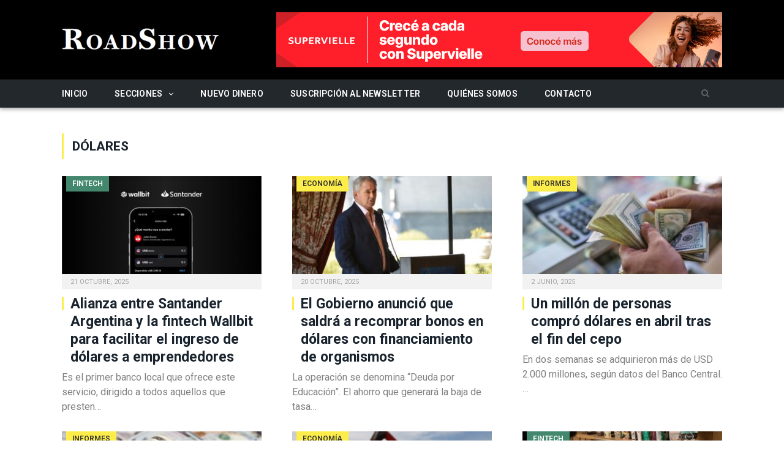

--- FILE ---
content_type: text/html; charset=UTF-8
request_url: https://www.roadshow.com.ar/tag/dolares/
body_size: 14638
content:


<!DOCTYPE html>

<!--[if IE 8]> <html class="ie ie8" lang="es-AR"> <![endif]-->
<!--[if IE 9]> <html class="ie ie9" lang="es-AR"> <![endif]-->
<!--[if gt IE 9]><!--> <html lang="es-AR"> <!--<![endif]-->

<head>


<meta charset="UTF-8" />
<title>RoadShow - Dólares</title>

 
<meta name="viewport" content="width=device-width, initial-scale=1" />
<meta http-equiv="X-UA-Compatible" content="IE=edge" />
<link rel="pingback" href="https://www.roadshow.com.ar/xmlrpc.php" />
	
<link rel="shortcut icon" href="https://www.roadshow.com.ar/wp-content/uploads/roadshow-favicon.png" />	

<link rel="apple-touch-icon-precomposed" href="https://www.roadshow.com.ar/wp-content/uploads/roadshow-favicon.png" />
	
<meta name='robots' content='index, follow, max-image-preview:large, max-snippet:-1, max-video-preview:-1' />

	<!-- This site is optimized with the Yoast SEO plugin v26.5 - https://yoast.com/wordpress/plugins/seo/ -->
	<link rel="canonical" href="https://www.roadshow.com.ar/tag/dolares/" />
	<link rel="next" href="https://www.roadshow.com.ar/tag/dolares/page/2/" />
	<meta property="og:locale" content="es_ES" />
	<meta property="og:type" content="article" />
	<meta property="og:title" content="RoadShow - Dólares" />
	<meta property="og:url" content="https://www.roadshow.com.ar/tag/dolares/" />
	<meta property="og:site_name" content="RoadShow" />
	<meta name="twitter:card" content="summary_large_image" />
	<script type="application/ld+json" class="yoast-schema-graph">{"@context":"https://schema.org","@graph":[{"@type":"CollectionPage","@id":"https://www.roadshow.com.ar/tag/dolares/","url":"https://www.roadshow.com.ar/tag/dolares/","name":"RoadShow - Dólares","isPartOf":{"@id":"https://www.roadshow.com.ar/#website"},"primaryImageOfPage":{"@id":"https://www.roadshow.com.ar/tag/dolares/#primaryimage"},"image":{"@id":"https://www.roadshow.com.ar/tag/dolares/#primaryimage"},"thumbnailUrl":"https://www.roadshow.com.ar/wp-content/uploads/Horizontal-20.jpg","breadcrumb":{"@id":"https://www.roadshow.com.ar/tag/dolares/#breadcrumb"},"inLanguage":"es-AR"},{"@type":"ImageObject","inLanguage":"es-AR","@id":"https://www.roadshow.com.ar/tag/dolares/#primaryimage","url":"https://www.roadshow.com.ar/wp-content/uploads/Horizontal-20.jpg","contentUrl":"https://www.roadshow.com.ar/wp-content/uploads/Horizontal-20.jpg","width":1201,"height":640},{"@type":"BreadcrumbList","@id":"https://www.roadshow.com.ar/tag/dolares/#breadcrumb","itemListElement":[{"@type":"ListItem","position":1,"name":"Portada","item":"https://www.roadshow.com.ar/"},{"@type":"ListItem","position":2,"name":"Dólares"}]},{"@type":"WebSite","@id":"https://www.roadshow.com.ar/#website","url":"https://www.roadshow.com.ar/","name":"RoadShow","description":"Inversiones / Banca / Fintech","publisher":{"@id":"https://www.roadshow.com.ar/#organization"},"potentialAction":[{"@type":"SearchAction","target":{"@type":"EntryPoint","urlTemplate":"https://www.roadshow.com.ar/?s={search_term_string}"},"query-input":{"@type":"PropertyValueSpecification","valueRequired":true,"valueName":"search_term_string"}}],"inLanguage":"es-AR"},{"@type":"Organization","@id":"https://www.roadshow.com.ar/#organization","name":"Road Show","url":"https://www.roadshow.com.ar/","logo":{"@type":"ImageObject","inLanguage":"es-AR","@id":"https://www.roadshow.com.ar/#/schema/logo/image/","url":"https://www.roadshow.com.ar/wp-content/uploads/RS_logo_login.png","contentUrl":"https://www.roadshow.com.ar/wp-content/uploads/RS_logo_login.png","width":280,"height":60,"caption":"Road Show"},"image":{"@id":"https://www.roadshow.com.ar/#/schema/logo/image/"}}]}</script>
	<!-- / Yoast SEO plugin. -->


<link rel='dns-prefetch' href='//fonts.googleapis.com' />
<link rel="alternate" type="application/rss+xml" title="RoadShow &raquo; Feed" href="https://www.roadshow.com.ar/feed/" />
<link rel="alternate" type="application/rss+xml" title="RoadShow &raquo; RSS de los comentarios" href="https://www.roadshow.com.ar/comments/feed/" />
<link rel="alternate" type="application/rss+xml" title="RoadShow &raquo; Dólares RSS de la etiqueta" href="https://www.roadshow.com.ar/tag/dolares/feed/" />
<style id='wp-img-auto-sizes-contain-inline-css' type='text/css'>
img:is([sizes=auto i],[sizes^="auto," i]){contain-intrinsic-size:3000px 1500px}
/*# sourceURL=wp-img-auto-sizes-contain-inline-css */
</style>
<style id='wp-emoji-styles-inline-css' type='text/css'>

	img.wp-smiley, img.emoji {
		display: inline !important;
		border: none !important;
		box-shadow: none !important;
		height: 1em !important;
		width: 1em !important;
		margin: 0 0.07em !important;
		vertical-align: -0.1em !important;
		background: none !important;
		padding: 0 !important;
	}
/*# sourceURL=wp-emoji-styles-inline-css */
</style>
<style id='wp-block-library-inline-css' type='text/css'>
:root{--wp-block-synced-color:#7a00df;--wp-block-synced-color--rgb:122,0,223;--wp-bound-block-color:var(--wp-block-synced-color);--wp-editor-canvas-background:#ddd;--wp-admin-theme-color:#007cba;--wp-admin-theme-color--rgb:0,124,186;--wp-admin-theme-color-darker-10:#006ba1;--wp-admin-theme-color-darker-10--rgb:0,107,160.5;--wp-admin-theme-color-darker-20:#005a87;--wp-admin-theme-color-darker-20--rgb:0,90,135;--wp-admin-border-width-focus:2px}@media (min-resolution:192dpi){:root{--wp-admin-border-width-focus:1.5px}}.wp-element-button{cursor:pointer}:root .has-very-light-gray-background-color{background-color:#eee}:root .has-very-dark-gray-background-color{background-color:#313131}:root .has-very-light-gray-color{color:#eee}:root .has-very-dark-gray-color{color:#313131}:root .has-vivid-green-cyan-to-vivid-cyan-blue-gradient-background{background:linear-gradient(135deg,#00d084,#0693e3)}:root .has-purple-crush-gradient-background{background:linear-gradient(135deg,#34e2e4,#4721fb 50%,#ab1dfe)}:root .has-hazy-dawn-gradient-background{background:linear-gradient(135deg,#faaca8,#dad0ec)}:root .has-subdued-olive-gradient-background{background:linear-gradient(135deg,#fafae1,#67a671)}:root .has-atomic-cream-gradient-background{background:linear-gradient(135deg,#fdd79a,#004a59)}:root .has-nightshade-gradient-background{background:linear-gradient(135deg,#330968,#31cdcf)}:root .has-midnight-gradient-background{background:linear-gradient(135deg,#020381,#2874fc)}:root{--wp--preset--font-size--normal:16px;--wp--preset--font-size--huge:42px}.has-regular-font-size{font-size:1em}.has-larger-font-size{font-size:2.625em}.has-normal-font-size{font-size:var(--wp--preset--font-size--normal)}.has-huge-font-size{font-size:var(--wp--preset--font-size--huge)}.has-text-align-center{text-align:center}.has-text-align-left{text-align:left}.has-text-align-right{text-align:right}.has-fit-text{white-space:nowrap!important}#end-resizable-editor-section{display:none}.aligncenter{clear:both}.items-justified-left{justify-content:flex-start}.items-justified-center{justify-content:center}.items-justified-right{justify-content:flex-end}.items-justified-space-between{justify-content:space-between}.screen-reader-text{border:0;clip-path:inset(50%);height:1px;margin:-1px;overflow:hidden;padding:0;position:absolute;width:1px;word-wrap:normal!important}.screen-reader-text:focus{background-color:#ddd;clip-path:none;color:#444;display:block;font-size:1em;height:auto;left:5px;line-height:normal;padding:15px 23px 14px;text-decoration:none;top:5px;width:auto;z-index:100000}html :where(.has-border-color){border-style:solid}html :where([style*=border-top-color]){border-top-style:solid}html :where([style*=border-right-color]){border-right-style:solid}html :where([style*=border-bottom-color]){border-bottom-style:solid}html :where([style*=border-left-color]){border-left-style:solid}html :where([style*=border-width]){border-style:solid}html :where([style*=border-top-width]){border-top-style:solid}html :where([style*=border-right-width]){border-right-style:solid}html :where([style*=border-bottom-width]){border-bottom-style:solid}html :where([style*=border-left-width]){border-left-style:solid}html :where(img[class*=wp-image-]){height:auto;max-width:100%}:where(figure){margin:0 0 1em}html :where(.is-position-sticky){--wp-admin--admin-bar--position-offset:var(--wp-admin--admin-bar--height,0px)}@media screen and (max-width:600px){html :where(.is-position-sticky){--wp-admin--admin-bar--position-offset:0px}}

/*# sourceURL=wp-block-library-inline-css */
</style><style id='global-styles-inline-css' type='text/css'>
:root{--wp--preset--aspect-ratio--square: 1;--wp--preset--aspect-ratio--4-3: 4/3;--wp--preset--aspect-ratio--3-4: 3/4;--wp--preset--aspect-ratio--3-2: 3/2;--wp--preset--aspect-ratio--2-3: 2/3;--wp--preset--aspect-ratio--16-9: 16/9;--wp--preset--aspect-ratio--9-16: 9/16;--wp--preset--color--black: #000000;--wp--preset--color--cyan-bluish-gray: #abb8c3;--wp--preset--color--white: #ffffff;--wp--preset--color--pale-pink: #f78da7;--wp--preset--color--vivid-red: #cf2e2e;--wp--preset--color--luminous-vivid-orange: #ff6900;--wp--preset--color--luminous-vivid-amber: #fcb900;--wp--preset--color--light-green-cyan: #7bdcb5;--wp--preset--color--vivid-green-cyan: #00d084;--wp--preset--color--pale-cyan-blue: #8ed1fc;--wp--preset--color--vivid-cyan-blue: #0693e3;--wp--preset--color--vivid-purple: #9b51e0;--wp--preset--gradient--vivid-cyan-blue-to-vivid-purple: linear-gradient(135deg,rgb(6,147,227) 0%,rgb(155,81,224) 100%);--wp--preset--gradient--light-green-cyan-to-vivid-green-cyan: linear-gradient(135deg,rgb(122,220,180) 0%,rgb(0,208,130) 100%);--wp--preset--gradient--luminous-vivid-amber-to-luminous-vivid-orange: linear-gradient(135deg,rgb(252,185,0) 0%,rgb(255,105,0) 100%);--wp--preset--gradient--luminous-vivid-orange-to-vivid-red: linear-gradient(135deg,rgb(255,105,0) 0%,rgb(207,46,46) 100%);--wp--preset--gradient--very-light-gray-to-cyan-bluish-gray: linear-gradient(135deg,rgb(238,238,238) 0%,rgb(169,184,195) 100%);--wp--preset--gradient--cool-to-warm-spectrum: linear-gradient(135deg,rgb(74,234,220) 0%,rgb(151,120,209) 20%,rgb(207,42,186) 40%,rgb(238,44,130) 60%,rgb(251,105,98) 80%,rgb(254,248,76) 100%);--wp--preset--gradient--blush-light-purple: linear-gradient(135deg,rgb(255,206,236) 0%,rgb(152,150,240) 100%);--wp--preset--gradient--blush-bordeaux: linear-gradient(135deg,rgb(254,205,165) 0%,rgb(254,45,45) 50%,rgb(107,0,62) 100%);--wp--preset--gradient--luminous-dusk: linear-gradient(135deg,rgb(255,203,112) 0%,rgb(199,81,192) 50%,rgb(65,88,208) 100%);--wp--preset--gradient--pale-ocean: linear-gradient(135deg,rgb(255,245,203) 0%,rgb(182,227,212) 50%,rgb(51,167,181) 100%);--wp--preset--gradient--electric-grass: linear-gradient(135deg,rgb(202,248,128) 0%,rgb(113,206,126) 100%);--wp--preset--gradient--midnight: linear-gradient(135deg,rgb(2,3,129) 0%,rgb(40,116,252) 100%);--wp--preset--font-size--small: 13px;--wp--preset--font-size--medium: 20px;--wp--preset--font-size--large: 36px;--wp--preset--font-size--x-large: 42px;--wp--preset--spacing--20: 0.44rem;--wp--preset--spacing--30: 0.67rem;--wp--preset--spacing--40: 1rem;--wp--preset--spacing--50: 1.5rem;--wp--preset--spacing--60: 2.25rem;--wp--preset--spacing--70: 3.38rem;--wp--preset--spacing--80: 5.06rem;--wp--preset--shadow--natural: 6px 6px 9px rgba(0, 0, 0, 0.2);--wp--preset--shadow--deep: 12px 12px 50px rgba(0, 0, 0, 0.4);--wp--preset--shadow--sharp: 6px 6px 0px rgba(0, 0, 0, 0.2);--wp--preset--shadow--outlined: 6px 6px 0px -3px rgb(255, 255, 255), 6px 6px rgb(0, 0, 0);--wp--preset--shadow--crisp: 6px 6px 0px rgb(0, 0, 0);}:where(.is-layout-flex){gap: 0.5em;}:where(.is-layout-grid){gap: 0.5em;}body .is-layout-flex{display: flex;}.is-layout-flex{flex-wrap: wrap;align-items: center;}.is-layout-flex > :is(*, div){margin: 0;}body .is-layout-grid{display: grid;}.is-layout-grid > :is(*, div){margin: 0;}:where(.wp-block-columns.is-layout-flex){gap: 2em;}:where(.wp-block-columns.is-layout-grid){gap: 2em;}:where(.wp-block-post-template.is-layout-flex){gap: 1.25em;}:where(.wp-block-post-template.is-layout-grid){gap: 1.25em;}.has-black-color{color: var(--wp--preset--color--black) !important;}.has-cyan-bluish-gray-color{color: var(--wp--preset--color--cyan-bluish-gray) !important;}.has-white-color{color: var(--wp--preset--color--white) !important;}.has-pale-pink-color{color: var(--wp--preset--color--pale-pink) !important;}.has-vivid-red-color{color: var(--wp--preset--color--vivid-red) !important;}.has-luminous-vivid-orange-color{color: var(--wp--preset--color--luminous-vivid-orange) !important;}.has-luminous-vivid-amber-color{color: var(--wp--preset--color--luminous-vivid-amber) !important;}.has-light-green-cyan-color{color: var(--wp--preset--color--light-green-cyan) !important;}.has-vivid-green-cyan-color{color: var(--wp--preset--color--vivid-green-cyan) !important;}.has-pale-cyan-blue-color{color: var(--wp--preset--color--pale-cyan-blue) !important;}.has-vivid-cyan-blue-color{color: var(--wp--preset--color--vivid-cyan-blue) !important;}.has-vivid-purple-color{color: var(--wp--preset--color--vivid-purple) !important;}.has-black-background-color{background-color: var(--wp--preset--color--black) !important;}.has-cyan-bluish-gray-background-color{background-color: var(--wp--preset--color--cyan-bluish-gray) !important;}.has-white-background-color{background-color: var(--wp--preset--color--white) !important;}.has-pale-pink-background-color{background-color: var(--wp--preset--color--pale-pink) !important;}.has-vivid-red-background-color{background-color: var(--wp--preset--color--vivid-red) !important;}.has-luminous-vivid-orange-background-color{background-color: var(--wp--preset--color--luminous-vivid-orange) !important;}.has-luminous-vivid-amber-background-color{background-color: var(--wp--preset--color--luminous-vivid-amber) !important;}.has-light-green-cyan-background-color{background-color: var(--wp--preset--color--light-green-cyan) !important;}.has-vivid-green-cyan-background-color{background-color: var(--wp--preset--color--vivid-green-cyan) !important;}.has-pale-cyan-blue-background-color{background-color: var(--wp--preset--color--pale-cyan-blue) !important;}.has-vivid-cyan-blue-background-color{background-color: var(--wp--preset--color--vivid-cyan-blue) !important;}.has-vivid-purple-background-color{background-color: var(--wp--preset--color--vivid-purple) !important;}.has-black-border-color{border-color: var(--wp--preset--color--black) !important;}.has-cyan-bluish-gray-border-color{border-color: var(--wp--preset--color--cyan-bluish-gray) !important;}.has-white-border-color{border-color: var(--wp--preset--color--white) !important;}.has-pale-pink-border-color{border-color: var(--wp--preset--color--pale-pink) !important;}.has-vivid-red-border-color{border-color: var(--wp--preset--color--vivid-red) !important;}.has-luminous-vivid-orange-border-color{border-color: var(--wp--preset--color--luminous-vivid-orange) !important;}.has-luminous-vivid-amber-border-color{border-color: var(--wp--preset--color--luminous-vivid-amber) !important;}.has-light-green-cyan-border-color{border-color: var(--wp--preset--color--light-green-cyan) !important;}.has-vivid-green-cyan-border-color{border-color: var(--wp--preset--color--vivid-green-cyan) !important;}.has-pale-cyan-blue-border-color{border-color: var(--wp--preset--color--pale-cyan-blue) !important;}.has-vivid-cyan-blue-border-color{border-color: var(--wp--preset--color--vivid-cyan-blue) !important;}.has-vivid-purple-border-color{border-color: var(--wp--preset--color--vivid-purple) !important;}.has-vivid-cyan-blue-to-vivid-purple-gradient-background{background: var(--wp--preset--gradient--vivid-cyan-blue-to-vivid-purple) !important;}.has-light-green-cyan-to-vivid-green-cyan-gradient-background{background: var(--wp--preset--gradient--light-green-cyan-to-vivid-green-cyan) !important;}.has-luminous-vivid-amber-to-luminous-vivid-orange-gradient-background{background: var(--wp--preset--gradient--luminous-vivid-amber-to-luminous-vivid-orange) !important;}.has-luminous-vivid-orange-to-vivid-red-gradient-background{background: var(--wp--preset--gradient--luminous-vivid-orange-to-vivid-red) !important;}.has-very-light-gray-to-cyan-bluish-gray-gradient-background{background: var(--wp--preset--gradient--very-light-gray-to-cyan-bluish-gray) !important;}.has-cool-to-warm-spectrum-gradient-background{background: var(--wp--preset--gradient--cool-to-warm-spectrum) !important;}.has-blush-light-purple-gradient-background{background: var(--wp--preset--gradient--blush-light-purple) !important;}.has-blush-bordeaux-gradient-background{background: var(--wp--preset--gradient--blush-bordeaux) !important;}.has-luminous-dusk-gradient-background{background: var(--wp--preset--gradient--luminous-dusk) !important;}.has-pale-ocean-gradient-background{background: var(--wp--preset--gradient--pale-ocean) !important;}.has-electric-grass-gradient-background{background: var(--wp--preset--gradient--electric-grass) !important;}.has-midnight-gradient-background{background: var(--wp--preset--gradient--midnight) !important;}.has-small-font-size{font-size: var(--wp--preset--font-size--small) !important;}.has-medium-font-size{font-size: var(--wp--preset--font-size--medium) !important;}.has-large-font-size{font-size: var(--wp--preset--font-size--large) !important;}.has-x-large-font-size{font-size: var(--wp--preset--font-size--x-large) !important;}
/*# sourceURL=global-styles-inline-css */
</style>

<style id='classic-theme-styles-inline-css' type='text/css'>
/*! This file is auto-generated */
.wp-block-button__link{color:#fff;background-color:#32373c;border-radius:9999px;box-shadow:none;text-decoration:none;padding:calc(.667em + 2px) calc(1.333em + 2px);font-size:1.125em}.wp-block-file__button{background:#32373c;color:#fff;text-decoration:none}
/*# sourceURL=/wp-includes/css/classic-themes.min.css */
</style>
<link rel='stylesheet' id='contact-form-7-css' href='https://www.roadshow.com.ar/wp-content/plugins/contact-form-7/includes/css/styles.css?ver=6.1.4' type='text/css' media='all' />
<link rel='stylesheet' id='smartmag-fonts-css' href='https://fonts.googleapis.com/css?family=Open+Sans%3A400%2C400Italic%2C600%2C700%7CRoboto+Slab&#038;subset' type='text/css' media='all' />
<link rel='stylesheet' id='smartmag-core-css' href='https://www.roadshow.com.ar/wp-content/themes/smart-mag-child/style.css?ver=3.1.0' type='text/css' media='all' />
<link rel='stylesheet' id='smartmag-responsive-css' href='https://www.roadshow.com.ar/wp-content/themes/smart-mag/css/responsive.css?ver=3.1.0' type='text/css' media='all' />
<link rel='stylesheet' id='smartmag-font-awesome-css' href='https://www.roadshow.com.ar/wp-content/themes/smart-mag/css/fontawesome/css/font-awesome.min.css?ver=3.1.0' type='text/css' media='all' />
<style id='smartmag-font-awesome-inline-css' type='text/css'>
@import url('https://fonts.googleapis.com/css?family=Roboto%3A400|Roboto%3A500|Roboto%3A600|Roboto%3A700|Roboto%3Aregular&subset=');


body,
.gallery-title,
.section-head,
.block-head,
.modal-header .modal-title,
h3.gallery-title,
.modern-quote cite,
.comment-respond small,
.main-heading,
.page-title,
.entry-title,
.main .sidebar .widgettitle,
.tabbed .tabs-list,
.main-footer .widgettitle { font-family: "Roboto", Arial, sans-serif; }
.navigation .menu { font-family: "Roboto", Arial, sans-serif; font-weight: normal; }
::selection { background: #fded4b; }

::-moz-selection { background: #fded4b; }

.top-bar, .post-content .modern-quote, .mobile-head { border-top-color: #fded4b; }

.main-color,
.trending-ticker .heading,
.nav-light .menu > li:hover > a,
.nav-light .menu > .current-menu-item > a,
.nav-light .menu > .current-menu-parent > a,
.nav-light .menu li li:hover,
.nav-light .menu li li.current-menu-item,
.nav-light .mega-menu .sub-nav li:hover,
.nav-light .menu .sub-nav li.current-menu-item,
.nav-light .menu li li:hover > a,
.nav-light .menu li li.current-menu-item > a,
.nav-light .mega-menu .sub-nav li:hover > a,
.nav-light .menu .sub-nav li.current-menu-item > a,
.nav-light-search .active .search-icon,
.nav-light-search .search-icon:hover,
.breadcrumbs .location,
.gallery-title,
.section-head.prominent,
.recentcomments .url,
.block.posts .fa-angle-right,
.news-focus .section-head,
.focus-grid .section-head,
.post-meta-b .posted-by a,
.post-content a,
.main-stars,
.main-stars span:before,
.related-posts .section-head,
.comments-list .bypostauthor .comment-author a,
.error-page .text-404,
a.bbp-author-name { color: #fded4b; }

.navigation .menu > li:hover > a,
.navigation .menu > .current-menu-item > a,
.navigation .menu > .current-menu-parent > a,
.navigation .menu > .current-menu-ancestor > a,
.block-head,
.tabbed .tabs-list .active a,
.comment-content .reply,
.sc-tabs .active a,
.nav-dark-b { border-bottom-color: #fded4b; }

.main-featured .cat,
.main-featured .pages .flex-active,
.main-pagination .current,
.main-pagination a:hover,
.block-head .heading,
.cat-title,
.post .read-more a,
.rate-number .progress,
.listing-meta .rate-number .progress,
.review-box .overall,
.review-box .bar,
.post-pagination > span,
.button,
.sc-button-default:hover,
.drop-caps { background: #fded4b; }

.nav-search .search-icon:hover,
.nav-search .active .search-icon { border-color: #fded4b; }

.modal-header .modal-title,
.highlights h2:before,
.post-header .post-title:before,
.review-box .heading,
.main-heading,
.page-title,
.entry-title,
div.bbp-template-notice,
div.indicator-hint,
div.bbp-template-notice.info,
.post-content .wpcf7-not-valid-tip { border-left-color: #fded4b; }

@media only screen and (max-width: 799px) { .navigation .mobile .fa { background: #fded4b; } }

.mobile-head { border-top-color: #fded4b; }

body, body.boxed { background-color: #ffffff;; }

.post-content a { color: #ff6600; }

.main-head { background-color: #000000; background-image: none;; }

.navigation { background-color: #23282d;; }

@media only screen and (max-width: 799px) { .navigation .menu > li:hover > a, .navigation .menu > .current-menu-item > a, 
.navigation .menu > .current-menu-parent > a { background-color: #23282d;; } }

.navigation.sticky { background: rgb(35,40,45); background: rgba(35,40,45, 0.9);; }

.navigation .mega-menu, .navigation .menu ul { background-color: #2a3035;; }

@media only screen and (max-width: 799px) { .navigation .mega-menu.links > li:hover { background-color: #2a3035;; } }

.post-content a:hover { color: #ffffff; }

.main-featured { background-color: #e9e9e9; background-image: none;; }

.main .sidebar .widgettitle, .tabbed .tabs-list { background-color: #242424;; }

.main-footer { background-color: #242424; background-image: none;; }

.lower-foot { background-color: #000000; }

.navigation { border-color: #2a3035;; }

.navigation .menu > li li a, .navigation .mega-menu.links > li > a, .navigation .mega-menu.links > li li a,
.mega-menu .posts-list .content, .navigation .mega-menu .sub-nav li a { border-color: #484848;; }

@media only screen and (max-width: 799px) { .navigation .menu li a { border-color: #484848;; } }

.post-content { font-size: 21px;  }
.highlights .excerpt, .listing-alt .content .excerpt { font-size: 16px;  }
.post-content h2 { font-size: 20px;; }

.navigation .menu > li:hover, .navigation .menu li li:hover, .navigation .menu li li.current-menu-item,
.navigation .mega-menu .sub-nav li:hover, .navigation .menu .sub-nav li.current-menu-item { background-color: #23282d;; }

@media only screen and (max-width: 799px) { .navigation .menu > li:hover > a, .navigation .menu > .current-menu-item > a, 
.navigation .menu > .current-menu-parent > a, .navigation .mega-menu.links > li:hover,
.navigation .menu > .current-menu-ancestor > a, .navigation .menu li.active { background-color: #23282d;; } }

.post-content { color: #484848; }

.highlights .excerpt, .listing-alt .content .excerpt { color: #808080; }


.cat-5, 
.cat-title.cat-5,
.block-head.cat-text-5 .heading { 
	background: #43886d;
}

.block-head.cat-text-5 {
	border-color: #43886d;
}
				
.cat-text-5, .section-head.cat-text-5 { color: #43886d; }
				 

.navigation .menu > .menu-cat-5:hover > a, .navigation .menu > .menu-cat-5.current-menu-item > a, .navigation .menu > .menu-cat-5.current-menu-parent > a {
	border-bottom-color: #43886d;
}
	
.nav-light .menu > .menu-cat-5:hover > a, 
.nav-light .menu > .menu-cat-5.current-menu-item > a, 
.nav-light .menu > .menu-cat-5.current-menu-parent > a {
	color: #43886d;
}
		


/*# sourceURL=smartmag-font-awesome-inline-css */
</style>
<script type="text/javascript" src="https://www.roadshow.com.ar/wp-includes/js/jquery/jquery.min.js?ver=3.7.1" id="jquery-core-js"></script>
<script type="text/javascript" src="https://www.roadshow.com.ar/wp-includes/js/jquery/jquery-migrate.min.js?ver=3.4.1" id="jquery-migrate-js"></script>
<link rel="https://api.w.org/" href="https://www.roadshow.com.ar/wp-json/" /><link rel="alternate" title="JSON" type="application/json" href="https://www.roadshow.com.ar/wp-json/wp/v2/tags/47" /><link rel="EditURI" type="application/rsd+xml" title="RSD" href="https://www.roadshow.com.ar/xmlrpc.php?rsd" />

<!-- This site is using AdRotate v5.17 to display their advertisements - https://ajdg.solutions/ -->
<!-- AdRotate CSS -->
<style type="text/css" media="screen">
	.g { margin:0px; padding:0px; overflow:hidden; line-height:1; zoom:1; }
	.g img { height:auto; }
	.g-col { position:relative; float:left; }
	.g-col:first-child { margin-left: 0; }
	.g-col:last-child { margin-right: 0; }
	@media only screen and (max-width: 480px) {
		.g-col, .g-dyn, .g-single { width:100%; margin-left:0; margin-right:0; }
	}
</style>
<!-- /AdRotate CSS -->

<!--<link href="https://www.roadshow.com.ar/wp-content/uploads/RS_rel.jpg" rel="image_src" />-->	
<!--[if lt IE 9]>
<script src="https://www.roadshow.com.ar/wp-content/themes/smart-mag/js/html5.js" type="text/javascript"></script>
<![endif]-->


<script>
document.querySelector('head').innerHTML += '<style class="bunyad-img-effects-css">.main img, .main-footer img { opacity: 0; }</style>';
</script>
	

</head>


<body data-rsssl=1 class="archive tag tag-dolares tag-47 wp-theme-smart-mag wp-child-theme-smart-mag-child page-builder no-sidebar full img-effects has-nav-light has-nav-full has-head-tech has-mobile-head">

<div class="main-wrap">

	
	
	<div class="top-bar hidden">
	
		
		<div class="search">
        			<form role="search" action="https://www.roadshow.com.ar/" method="get">
				<input type="text" name="s" class="query live-search-query" value="" placeholder="Buscar..."/>
				<button class="search-button" type="submit"><i class="fa fa-search"></i></button>
			</form>
		</div> <!-- .search -->	
	</div>
	
	<div id="main-head" class="main-head">
		
		<div class="wrap">
			
							<div class="mobile-head">
				
					<div class="menu-icon"><a href="#"><i class="fa fa-bars"></i></a></div>
					<div class="title">
								<a href="https://www.roadshow.com.ar/" title="RoadShow" rel="home">
		
														
								
				<img src="https://www.roadshow.com.ar/wp-content/uploads/RoadShow_logo.png" class="logo-image" alt="RoadShow" />
					 
						
		</a>					</div>
					<div class="search-overlay">
						<a href="#" title="Buscar" class="search-icon"><i class="fa fa-search"></i></a>
					</div>
					
				</div>
			
			<header class="tech">
			
				<div class="title">
							<a href="https://www.roadshow.com.ar/" title="RoadShow" rel="home">
		
														
								
				<img src="https://www.roadshow.com.ar/wp-content/uploads/RoadShow_logo.png" class="logo-image" alt="RoadShow" />
					 
						
		</a>				</div>
				
									
					<div class="right">
					<div class="g g-9"><div class="g-single a-148"><a class="gofollow" data-track="MTQ4LDksNjA=" href="https://www.supervielle.com.ar/" target="_blank"><img src="https://www.roadshow.com.ar/wp-content/uploads/Banner-Supervielle728x90_nuevo.jpg" /></a></div></div>					</div>
					
								
			</header>
				
							
		</div>
		
		
<div class="main-nav">
	<div class="navigation-wrap cf" data-sticky-nav="1" data-sticky-type="smart">
	
		<nav class="navigation cf nav-full nav-light has-search">
		
			<div class="wrap">
			
				<div class="mobile" data-type="off-canvas" data-search="1">
					<a href="#" class="selected">
						<span class="text">Cerrar</span><span class="current"></span> <i class="hamburger fa fa-bars"></i>
					</a>
				</div>
				
				<div class="menu-principal-container"><ul id="menu-principal" class="menu"><li id="menu-item-14" class="menu-item menu-item-type-custom menu-item-object-custom menu-item-home menu-item-14"><a href="https://www.roadshow.com.ar/">Inicio</a></li>
<li id="menu-item-23" class="menu-item menu-item-type-custom menu-item-object-custom menu-item-has-children menu-item-23"><a href="#">Secciones</a>
<ul class="sub-menu">
	<li id="menu-item-10" class="menu-item menu-item-type-taxonomy menu-item-object-category menu-cat-2 menu-item-10"><a href="https://www.roadshow.com.ar/secciones/economia/">Economía</a></li>
	<li id="menu-item-186" class="menu-item menu-item-type-taxonomy menu-item-object-category menu-cat-46 menu-item-186"><a href="https://www.roadshow.com.ar/secciones/entrevistas/">Entrevistas</a></li>
	<li id="menu-item-11" class="menu-item menu-item-type-taxonomy menu-item-object-category menu-cat-5 menu-item-11"><a href="https://www.roadshow.com.ar/secciones/fintech/">Fintech</a></li>
	<li id="menu-item-37156" class="menu-item menu-item-type-taxonomy menu-item-object-category menu-cat-10925 menu-item-37156"><a href="https://www.roadshow.com.ar/secciones/informacion-gral/">Información Gral</a></li>
	<li id="menu-item-524" class="menu-item menu-item-type-taxonomy menu-item-object-category menu-cat-146 menu-item-524"><a href="https://www.roadshow.com.ar/secciones/informes/">Informes</a></li>
	<li id="menu-item-13" class="menu-item menu-item-type-taxonomy menu-item-object-category menu-cat-4 menu-item-13"><a href="https://www.roadshow.com.ar/secciones/inversiones/">Inversiones</a></li>
	<li id="menu-item-16" class="menu-item menu-item-type-taxonomy menu-item-object-category menu-cat-7 menu-item-16"><a href="https://www.roadshow.com.ar/secciones/lifestyle/">Lifestyle</a></li>
	<li id="menu-item-18" class="menu-item menu-item-type-taxonomy menu-item-object-category menu-cat-8 menu-item-18"><a href="https://www.roadshow.com.ar/secciones/mercados/">Mercados</a></li>
	<li id="menu-item-140" class="menu-item menu-item-type-taxonomy menu-item-object-category menu-cat-11 menu-item-140"><a href="https://www.roadshow.com.ar/secciones/opinion/">Opinión</a></li>
	<li id="menu-item-20" class="menu-item menu-item-type-taxonomy menu-item-object-category menu-cat-9 menu-item-20"><a href="https://www.roadshow.com.ar/secciones/tendencias/">Tendencias</a></li>
</ul>
</li>
<li id="menu-item-600" class="menu-item menu-item-type-taxonomy menu-item-object-category menu-cat-163 menu-item-600"><a href="https://www.roadshow.com.ar/secciones/nuevo-dinero/">Nuevo Dinero</a></li>
<li id="menu-item-19015" class="menu-item menu-item-type-post_type menu-item-object-page menu-item-19015"><a href="https://www.roadshow.com.ar/suscripcion-al-newsletter/">Suscripción al newsletter</a></li>
<li id="menu-item-35" class="menu-item menu-item-type-post_type menu-item-object-page menu-item-35"><a href="https://www.roadshow.com.ar/quienes-somos/">Quiénes somos</a></li>
<li id="menu-item-33" class="menu-item menu-item-type-post_type menu-item-object-page menu-item-33"><a href="https://www.roadshow.com.ar/contacto/">Contacto</a></li>
</ul></div>				
						
			</div>
			
		</nav>
	
				
		<div class="nav-search nav-light-search wrap">
					
			<div class="search-overlay">
				<a href="#" title="Buscar" class="search-icon"><i class="fa fa-search"></i></a>
				
		<div class="search">
        			<form role="search" action="https://www.roadshow.com.ar/" method="get">
				<input type="text" name="s" class="query live-search-query" value="" placeholder="Buscar..."/>
				<button class="search-button" type="submit"><i class="fa fa-search"></i></button>
			</form>
		</div> <!-- .search -->			</div>
		</div>
		
				
	</div>
</div>		
	</div>	


<div class="main wrap cf">
	<div class="row">
		<div class="col-8 main-content">
	
				
				
			<h2 class="main-heading">Dólares</h2>
			
					
			
		
	
	<div class="row b-row listing meta-above grid-3" data-infinite="listing-1">

		
		<div class="column one-third b-col">

			<article class="highlights post-54856 post type-post status-publish format-standard has-post-thumbnail category-fintech tag-banco tag-billetera tag-dolar-2 tag-dolares tag-emprendedores tag-fintech tag-santander-argentina tag-wallbit">

					
		<span class="cat-title cat-5"><a href="https://www.roadshow.com.ar/secciones/fintech/" title="Fintech">Fintech</a></span>
		
		
				<a href="https://www.roadshow.com.ar/alianza-entre-santander-argentina-y-la-fintech-wallbit-para-facilitar-el-ingreso-de-dolares-a-emprendedores/" title="Alianza entre Santander Argentina y la fintech Wallbit  para facilitar el ingreso de dólares a emprendedores" class="image-link">
					<img width="351" height="185" src="https://www.roadshow.com.ar/wp-content/uploads/Horizontal-20-351x185.jpg" class="image wp-post-image" alt="" title="Alianza entre Santander Argentina y la fintech Wallbit  para facilitar el ingreso de dólares a emprendedores" decoding="async" fetchpriority="high" />
					
									</a>

							<div class="cf listing-meta meta above">
					
				<time datetime="2025-10-21T14:55:16-03:00" class="meta-item">21 octubre, 2025</time>					
			</div>
		
				<h2 class="post-title"><a href="https://www.roadshow.com.ar/alianza-entre-santander-argentina-y-la-fintech-wallbit-para-facilitar-el-ingreso-de-dolares-a-emprendedores/">Alianza entre Santander Argentina y la fintech Wallbit  para facilitar el ingreso de dólares a emprendedores</a></h2>

				

				
				<div class="excerpt"><p>Es el primer banco local que ofrece este servicio, dirigido a todos aquellos que presten&hellip;</p>
</div>

				
			</article>
		</div>

		
		<div class="column one-third b-col">

			<article class="highlights post-54843 post type-post status-publish format-standard has-post-thumbnail category-economia tag-bonos tag-deuda tag-deuda-por-educacion tag-dolar-2 tag-dolares tag-estados-unidos tag-milei tag-pablo-quirno">

					
		<span class="cat-title cat-2"><a href="https://www.roadshow.com.ar/secciones/economia/" title="Economía">Economía</a></span>
		
		
				<a href="https://www.roadshow.com.ar/el-gobierno-anuncio-que-saldra-a-recomprar-bonos-en-dolares-con-financiamiento-de-organismos/" title="El Gobierno anunció que saldrá a recomprar bonos en dólares con financiamiento de organismos" class="image-link">
					<img width="351" height="185" src="https://www.roadshow.com.ar/wp-content/uploads/quirno-1-351x185.jpg" class="image wp-post-image" alt="" title="El Gobierno anunció que saldrá a recomprar bonos en dólares con financiamiento de organismos" decoding="async" />
					
									</a>

							<div class="cf listing-meta meta above">
					
				<time datetime="2025-10-20T16:51:34-03:00" class="meta-item">20 octubre, 2025</time>					
			</div>
		
				<h2 class="post-title"><a href="https://www.roadshow.com.ar/el-gobierno-anuncio-que-saldra-a-recomprar-bonos-en-dolares-con-financiamiento-de-organismos/">El Gobierno anunció que saldrá a recomprar bonos en dólares con financiamiento de organismos</a></h2>

				

				
				<div class="excerpt"><p>La operación se denomina “Deuda por Educación”. El ahorro que generará la baja de tasa&hellip;</p>
</div>

				
			</article>
		</div>

		
		<div class="column one-third b-col">

			<article class="highlights post-53108 post type-post status-publish format-standard has-post-thumbnail category-informes tag-compra-de-dolares tag-dolares tag-fin-del-cepo">

					
		<span class="cat-title cat-146"><a href="https://www.roadshow.com.ar/secciones/informes/" title="Informes">Informes</a></span>
		
		
				<a href="https://www.roadshow.com.ar/un-millon-de-personas-compraron-dolares-en-abril-tras-el-fin-del-cepo/" title="Un millón de personas compró dólares en abril tras el fin del cepo" class="image-link">
					<img width="351" height="185" src="https://www.roadshow.com.ar/wp-content/uploads/dolar-100-351x185.jpg" class="image wp-post-image" alt="" title="Un millón de personas compró dólares en abril tras el fin del cepo" decoding="async" />
					
									</a>

							<div class="cf listing-meta meta above">
					
				<time datetime="2025-06-02T01:46:13-03:00" class="meta-item">2 junio, 2025</time>					
			</div>
		
				<h2 class="post-title"><a href="https://www.roadshow.com.ar/un-millon-de-personas-compraron-dolares-en-abril-tras-el-fin-del-cepo/">Un millón de personas compró dólares en abril tras el fin del cepo</a></h2>

				

				
				<div class="excerpt"><p>En dos semanas se adquirieron más de USD 2.000 millones, según datos del Banco Central.&hellip;</p>
</div>

				
			</article>
		</div>

		
		<div class="column one-third b-col">

			<article class="highlights post-52714 post type-post status-publish format-standard has-post-thumbnail category-informes tag-colchon tag-dolares">

					
		<span class="cat-title cat-146"><a href="https://www.roadshow.com.ar/secciones/informes/" title="Informes">Informes</a></span>
		
		
				<a href="https://www.roadshow.com.ar/depositos-en-dolares-crecieron-en-mas-de-us-1-000-millones-tras-el-fin-del-cepo-cambiario/" title="Depósitos en dólares crecieron en más de US$ 1.000 millones tras el fin del cepo cambiario" class="image-link">
					<img width="351" height="185" src="https://www.roadshow.com.ar/wp-content/uploads/dolares-4-351x185.jpg" class="image wp-post-image" alt="" title="Depósitos en dólares crecieron en más de US$ 1.000 millones tras el fin del cepo cambiario" decoding="async" loading="lazy" />
					
									</a>

							<div class="cf listing-meta meta above">
					
				<time datetime="2025-05-05T01:17:39-03:00" class="meta-item">5 mayo, 2025</time>					
			</div>
		
				<h2 class="post-title"><a href="https://www.roadshow.com.ar/depositos-en-dolares-crecieron-en-mas-de-us-1-000-millones-tras-el-fin-del-cepo-cambiario/">Depósitos en dólares crecieron en más de US$ 1.000 millones tras el fin del cepo cambiario</a></h2>

				

				
				<div class="excerpt"><p>Pese a este avance, el stock de dólares fuera del sistema financiero formal sigue siendo&hellip;</p>
</div>

				
			</article>
		</div>

		
		<div class="column one-third b-col">

			<article class="highlights post-52324 post type-post status-publish format-standard has-post-thumbnail category-economia tag-agroexportadores tag-ciara-cec tag-dolares">

					
		<span class="cat-title cat-2"><a href="https://www.roadshow.com.ar/secciones/economia/" title="Economía">Economía</a></span>
		
		
				<a href="https://www.roadshow.com.ar/el-campo-liquido-1-880-millones-de-dolares-en-marzo-una-caida-de-mensual-de-15/" title="El campo liquidó 1.880 millones de dólares en marzo, una caída de mensual de 15%" class="image-link">
					<img width="351" height="185" src="https://www.roadshow.com.ar/wp-content/uploads/soja-2-351x185.jpg" class="image wp-post-image" alt="" title="El campo liquidó 1.880 millones de dólares en marzo, una caída de mensual de 15%" decoding="async" loading="lazy" />
					
									</a>

							<div class="cf listing-meta meta above">
					
				<time datetime="2025-04-01T13:55:44-03:00" class="meta-item">1 abril, 2025</time>					
			</div>
		
				<h2 class="post-title"><a href="https://www.roadshow.com.ar/el-campo-liquido-1-880-millones-de-dolares-en-marzo-una-caida-de-mensual-de-15/">El campo liquidó 1.880 millones de dólares en marzo, una caída de mensual de 15%</a></h2>

				

				
				<div class="excerpt"><p>Son datos de la Cámara de la Industria Aceitera de la República Argentina (CIARA) y&hellip;</p>
</div>

				
			</article>
		</div>

		
		<div class="column one-third b-col">

			<article class="highlights post-51828 post type-post status-publish format-standard has-post-thumbnail category-fintech tag-codigo-qr tag-dolares tag-tarjeta-de-debito">

					
		<span class="cat-title cat-5"><a href="https://www.roadshow.com.ar/secciones/fintech/" title="Fintech">Fintech</a></span>
		
		
				<a href="https://www.roadshow.com.ar/arranca-el-viernes-el-pago-en-dolares-con-debito-y-qr-en-comercio/" title="Arranca el viernes el pago en dólares con débito y QR en comercio" class="image-link">
					<img width="351" height="185" src="https://www.roadshow.com.ar/wp-content/uploads/Payway-Nuevo-QR-351x185.jpg" class="image wp-post-image" alt="" title="Arranca el viernes el pago en dólares con débito y QR en comercio" decoding="async" loading="lazy" />
					
									</a>

							<div class="cf listing-meta meta above">
					
				<time datetime="2025-02-27T00:24:22-03:00" class="meta-item">27 febrero, 2025</time>					
			</div>
		
				<h2 class="post-title"><a href="https://www.roadshow.com.ar/arranca-el-viernes-el-pago-en-dolares-con-debito-y-qr-en-comercio/">Arranca el viernes el pago en dólares con débito y QR en comercio</a></h2>

				

				
				<div class="excerpt"><p>La interoperabilidad del sistema asegurará que los clientes puedan utilizar distintos métodos de pago sin&hellip;</p>
</div>

				
			</article>
		</div>

		
		<div class="column one-third b-col">

			<article class="highlights post-50920 post type-post status-publish format-standard has-post-thumbnail category-fintech tag-coelsa tag-dolar-2 tag-dolares tag-qr tag-transacciones">

					
		<span class="cat-title cat-5"><a href="https://www.roadshow.com.ar/secciones/fintech/" title="Fintech">Fintech</a></span>
		
		
				<a href="https://www.roadshow.com.ar/tras-record-de-transacciones-en-las-fiestas-coelsa-se-prepara-para-que-fluyan-los-pagos-en-dolares/" title="Tras récord de transacciones en las fiestas, COELSA se prepara para que fluyan los pagos en dólares" class="image-link">
					<img width="351" height="185" src="https://www.roadshow.com.ar/wp-content/uploads/atilio-colesa-351x185.jpg" class="image wp-post-image" alt="" title="Tras récord de transacciones en las fiestas, COELSA se prepara para que fluyan los pagos en dólares" decoding="async" loading="lazy" />
					
									</a>

							<div class="cf listing-meta meta above">
					
				<time datetime="2025-01-20T08:00:38-03:00" class="meta-item">20 enero, 2025</time>					
			</div>
		
				<h2 class="post-title"><a href="https://www.roadshow.com.ar/tras-record-de-transacciones-en-las-fiestas-coelsa-se-prepara-para-que-fluyan-los-pagos-en-dolares/">Tras récord de transacciones en las fiestas, COELSA se prepara para que fluyan los pagos en dólares</a></h2>

				

				
				<div class="excerpt"><p>Las operaciones con QR casi se triplicaron respecto a un año atrás en ese período.&hellip;</p>
</div>

				
			</article>
		</div>

		
		<div class="column one-third b-col">

			<article class="highlights post-50882 post type-post status-publish format-standard has-post-thumbnail category-economia tag-comercio tag-dolar-2 tag-dolares tag-precios">

					
		<span class="cat-title cat-2"><a href="https://www.roadshow.com.ar/secciones/economia/" title="Economía">Economía</a></span>
		
		
				<a href="https://www.roadshow.com.ar/los-comercios-podran-exhibir-los-precios-de-bienes-y-servicios-en-dolares-u-otra-moneda/" title="Los comercios podrán exhibir los precios de bienes y servicios en dólares u otra moneda" class="image-link">
					<img width="351" height="185" src="https://www.roadshow.com.ar/wp-content/uploads/dolar-2-1-351x185.jpg" class="image wp-post-image" alt="" title="Los comercios podrán exhibir los precios de bienes y servicios en dólares u otra moneda" decoding="async" loading="lazy" />
					
									</a>

							<div class="cf listing-meta meta above">
					
				<time datetime="2025-01-16T22:51:25-03:00" class="meta-item">16 enero, 2025</time>					
			</div>
		
				<h2 class="post-title"><a href="https://www.roadshow.com.ar/los-comercios-podran-exhibir-los-precios-de-bienes-y-servicios-en-dolares-u-otra-moneda/">Los comercios podrán exhibir los precios de bienes y servicios en dólares u otra moneda</a></h2>

				

				
				<div class="excerpt"><p>La medida regirá desde mañana y busca facilitar la competencia de monedas y está en&hellip;</p>
</div>

				
			</article>
		</div>

		
		<div class="column one-third b-col">

			<article class="highlights post-50861 post type-post status-publish format-standard has-post-thumbnail category-economia tag-debito tag-dolar-2 tag-dolares tag-qr tag-tarjeta-de-debito">

					
		<span class="cat-title cat-2"><a href="https://www.roadshow.com.ar/secciones/economia/" title="Economía">Economía</a></span>
		
		
				<a href="https://www.roadshow.com.ar/competencia-de-monedas-desde-fin-de-febrero-se-podra-pagar-con-tarjeta-de-debito-o-con-qr-en-dolares/" title="Competencia de monedas: desde fin de febrero, se podrá pagar con tarjeta de débito o con QR en dólares " class="image-link">
					<img width="351" height="185" src="https://www.roadshow.com.ar/wp-content/uploads/dolar-tarjeta-1-351x185.jpg" class="image wp-post-image" alt="" title="Competencia de monedas: desde fin de febrero, se podrá pagar con tarjeta de débito o con QR en dólares " decoding="async" loading="lazy" />
					
									</a>

							<div class="cf listing-meta meta above">
					
				<time datetime="2025-01-16T16:54:27-03:00" class="meta-item">16 enero, 2025</time>					
			</div>
		
				<h2 class="post-title"><a href="https://www.roadshow.com.ar/competencia-de-monedas-desde-fin-de-febrero-se-podra-pagar-con-tarjeta-de-debito-o-con-qr-en-dolares/">Competencia de monedas: desde fin de febrero, se podrá pagar con tarjeta de débito o con QR en dólares </a></h2>

				

				
				<div class="excerpt"><p>Lo dispuso el BCRA, con el objetivo que tanto las personas como los comercios puedan&hellip;</p>
</div>

				
			</article>
		</div>

		
		<div class="column one-third b-col">

			<article class="highlights post-47961 post type-post status-publish format-standard has-post-thumbnail category-economia tag-blanqueo tag-dolares">

					
		<span class="cat-title cat-2"><a href="https://www.roadshow.com.ar/secciones/economia/" title="Economía">Economía</a></span>
		
		
				<a href="https://www.roadshow.com.ar/el-central-elimino-restricciones-sobre-cuentas-en-dolares-para-favorecer-el-blanqueo-de-capitales/" title="El Central eliminó restricciones sobre cuentas en dólares para favorecer el blanqueo de capitales" class="image-link">
					<img width="351" height="185" src="https://www.roadshow.com.ar/wp-content/uploads/dolares-1-351x185.jpg" class="image wp-post-image" alt="" title="El Central eliminó restricciones sobre cuentas en dólares para favorecer el blanqueo de capitales" decoding="async" loading="lazy" />
					
									</a>

							<div class="cf listing-meta meta above">
					
				<time datetime="2024-08-16T12:15:28-03:00" class="meta-item">16 agosto, 2024</time>					
			</div>
		
				<h2 class="post-title"><a href="https://www.roadshow.com.ar/el-central-elimino-restricciones-sobre-cuentas-en-dolares-para-favorecer-el-blanqueo-de-capitales/">El Central eliminó restricciones sobre cuentas en dólares para favorecer el blanqueo de capitales</a></h2>

				

				
				<div class="excerpt"><p>El Banco Central eliminó una serie regulaciones que operaban sobre las cuentas en dólares&hellip;</p>
</div>

				
			</article>
		</div>

		
		<div class="column one-third b-col">

			<article class="highlights post-46843 post type-post status-publish format-standard has-post-thumbnail category-economia tag-dolares tag-vaca-muerta">

					
		<span class="cat-title cat-2"><a href="https://www.roadshow.com.ar/secciones/economia/" title="Economía">Economía</a></span>
		
		
				<a href="https://www.roadshow.com.ar/a-pesar-del-cepo-y-la-falta-de-ley-bases-vaca-muerta-bate-records-de-produccion/" title="A pesar del cepo al dólar y sin Ley Bases, Vaca Muerta bate récords de producción" class="image-link">
					<img width="351" height="185" src="https://www.roadshow.com.ar/wp-content/uploads/vaca-muerta-ypf-351x185.jpg" class="image wp-post-image" alt="" title="A pesar del cepo al dólar y sin Ley Bases, Vaca Muerta bate récords de producción" decoding="async" loading="lazy" />
					
									</a>

							<div class="cf listing-meta meta above">
					
				<time datetime="2024-06-25T02:10:47-03:00" class="meta-item">25 junio, 2024</time>					
			</div>
		
				<h2 class="post-title"><a href="https://www.roadshow.com.ar/a-pesar-del-cepo-y-la-falta-de-ley-bases-vaca-muerta-bate-records-de-produccion/">A pesar del cepo al dólar y sin Ley Bases, Vaca Muerta bate récords de producción</a></h2>

				

				
				<div class="excerpt"><p>La canasta de dólares de Vaca Muerta dejó una diferencia a favor récord, entre enero y mayo, ya&hellip;</p>
</div>

				
			</article>
		</div>

		
		<div class="column one-third b-col">

			<article class="highlights post-46692 post type-post status-publish format-standard has-post-thumbnail category-mercados tag-cuenta-comitente tag-dolares">

					
		<span class="cat-title cat-8"><a href="https://www.roadshow.com.ar/secciones/mercados/" title="Mercados">Mercados</a></span>
		
		
				<a href="https://www.roadshow.com.ar/el-central-da-una-senal-al-mercado-y-elimina-otra-traba-para-mover-dolares/" title="El Central da una señal al mercado y elimina otra traba para mover dólares" class="image-link">
					<img width="351" height="185" src="https://www.roadshow.com.ar/wp-content/uploads/dolares-3-351x185.jpg" class="image wp-post-image" alt="" title="El Central da una señal al mercado y elimina otra traba para mover dólares" decoding="async" loading="lazy" />
					
									</a>

							<div class="cf listing-meta meta above">
					
				<time datetime="2024-06-14T02:00:46-03:00" class="meta-item">14 junio, 2024</time>					
			</div>
		
				<h2 class="post-title"><a href="https://www.roadshow.com.ar/el-central-da-una-senal-al-mercado-y-elimina-otra-traba-para-mover-dolares/">El Central da una señal al mercado y elimina otra traba para mover dólares</a></h2>

				

				
				<div class="excerpt"><p>La autoridad monetaria emitió la Comunicación “A” 8042 que deja sin efecto la famosa A&hellip;</p>
</div>

				
			</article>
		</div>

		
		<div class="column one-third b-col">

			<article class="highlights post-46392 post type-post status-publish format-standard has-post-thumbnail category-mercados tag-bonos tag-dolares tag-inversores">

					
		<span class="cat-title cat-8"><a href="https://www.roadshow.com.ar/secciones/mercados/" title="Mercados">Mercados</a></span>
		
		
				<a href="https://www.roadshow.com.ar/inversores-castigaron-los-problemas-de-gestion-del-gobierno-riesgo-pais-supero-los-1-400-puntos/" title="Inversores castigaron los problemas de gestión del Gobierno: riesgo país superó los 1.400 puntos" class="image-link">
					<img width="351" height="185" src="https://www.roadshow.com.ar/wp-content/uploads/mercados-pantalla-1-351x185.jpeg" class="image wp-post-image" alt="" title="Inversores castigaron los problemas de gestión del Gobierno: riesgo país superó los 1.400 puntos" decoding="async" loading="lazy" />
					
									</a>

							<div class="cf listing-meta meta above">
					
				<time datetime="2024-06-04T02:25:33-03:00" class="meta-item">4 junio, 2024</time>					
			</div>
		
				<h2 class="post-title"><a href="https://www.roadshow.com.ar/inversores-castigaron-los-problemas-de-gestion-del-gobierno-riesgo-pais-supero-los-1-400-puntos/">Inversores castigaron los problemas de gestión del Gobierno: riesgo país superó los 1.400 puntos</a></h2>

				

				
				<div class="excerpt"><p>Las acciones argentinas que cotizan en Wall Street operaron con mayoría de bajas. Los bonos&hellip;</p>
</div>

				
			</article>
		</div>

		
		<div class="column one-third b-col">

			<article class="highlights post-46183 post type-post status-publish format-standard has-post-thumbnail category-economia tag-bopreal tag-dolares">

					
		<span class="cat-title cat-2"><a href="https://www.roadshow.com.ar/secciones/economia/" title="Economía">Economía</a></span>
		
		
				<a href="https://www.roadshow.com.ar/el-bcra-adjudico-la-totalidad-de-la-serie-3-del-bopreal-unos-3-000-millones-de-dolares/" title="El BCRA adjudicó la totalidad de la Serie 3 del BOPREAL, unos 3.000 millones de dólares" class="image-link">
					<img width="351" height="185" src="https://www.roadshow.com.ar/wp-content/uploads/bcra-702x336-1-351x185.jpg" class="image wp-post-image" alt="" title="El BCRA adjudicó la totalidad de la Serie 3 del BOPREAL, unos 3.000 millones de dólares" decoding="async" loading="lazy" />
					
									</a>

							<div class="cf listing-meta meta above">
					
				<time datetime="2024-05-24T00:59:09-03:00" class="meta-item">24 mayo, 2024</time>					
			</div>
		
				<h2 class="post-title"><a href="https://www.roadshow.com.ar/el-bcra-adjudico-la-totalidad-de-la-serie-3-del-bopreal-unos-3-000-millones-de-dolares/">El BCRA adjudicó la totalidad de la Serie 3 del BOPREAL, unos 3.000 millones de dólares</a></h2>

				

				
				<div class="excerpt"><p>Como la demanda superó el cupo máximo residual de emisión, el mecanismo de adjudicación fue&hellip;</p>
</div>

				
			</article>
		</div>

		
		<div class="column one-third b-col">

			<article class="highlights post-45266 post type-post status-publish format-standard has-post-thumbnail category-mercados tag-cnv tag-dolares tag-exportadores">

					
		<span class="cat-title cat-8"><a href="https://www.roadshow.com.ar/secciones/mercados/" title="Mercados">Mercados</a></span>
		
		
				<a href="https://www.roadshow.com.ar/la-cnv-libero-a-exportadores-que-compraron-bopreal-el-pago-a-proveedores-del-exterior-en-dolares/" title="La CNV liberó a exportadores que compraron Bopreal el pago a proveedores del exterior en dólares" class="image-link">
					<img width="351" height="185" src="https://www.roadshow.com.ar/wp-content/uploads/Comision-Nacionalde-Valores-frente-1920-351x185.jpg" class="image wp-post-image" alt="" title="La CNV liberó a exportadores que compraron Bopreal el pago a proveedores del exterior en dólares" decoding="async" loading="lazy" />
					
									</a>

							<div class="cf listing-meta meta above">
					
				<time datetime="2024-04-03T18:41:53-03:00" class="meta-item">3 abril, 2024</time>					
			</div>
		
				<h2 class="post-title"><a href="https://www.roadshow.com.ar/la-cnv-libero-a-exportadores-que-compraron-bopreal-el-pago-a-proveedores-del-exterior-en-dolares/">La CNV liberó a exportadores que compraron Bopreal el pago a proveedores del exterior en dólares</a></h2>

				

				
				<div class="excerpt"><p>Estas modificaciones son complementarias de la normativa del BCRA que exceptúa a dichas operaciones de&hellip;</p>
</div>

				
			</article>
		</div>

		
		<div class="column one-third b-col">

			<article class="highlights post-45018 post type-post status-publish format-standard has-post-thumbnail category-economia tag-dolares tag-milei">

					
		<span class="cat-title cat-2"><a href="https://www.roadshow.com.ar/secciones/economia/" title="Economía">Economía</a></span>
		
		
				<a href="https://www.roadshow.com.ar/javier-milei-busca-un-pool-de-creditos-para-obtener-usd15-000-millones-y-salir-del-cepo/" title="Javier Milei busca un pool de créditos para obtener USD15.000 millones y salir del cepo" class="image-link">
					<img width="351" height="185" src="https://www.roadshow.com.ar/wp-content/uploads/milei-3-351x185.jpg" class="image wp-post-image" alt="" title="Javier Milei busca un pool de créditos para obtener USD15.000 millones y salir del cepo" decoding="async" loading="lazy" />
					
									</a>

							<div class="cf listing-meta meta above">
					
				<time datetime="2024-03-15T12:20:25-03:00" class="meta-item">15 marzo, 2024</time>					
			</div>
		
				<h2 class="post-title"><a href="https://www.roadshow.com.ar/javier-milei-busca-un-pool-de-creditos-para-obtener-usd15-000-millones-y-salir-del-cepo/">Javier Milei busca un pool de créditos para obtener USD15.000 millones y salir del cepo</a></h2>

				

				
				<div class="excerpt"><p>El presidente Javier Milei reveló hoy que trabaja en la conformación de un pool de&hellip;</p>
</div>

				
			</article>
		</div>

		
		<div class="column one-third b-col">

			<article class="highlights post-44778 post type-post status-publish format-standard has-post-thumbnail category-economia tag-dolar-2 tag-dolares tag-exterior tag-secretaria-de-energia tag-subsidios tag-viaje">

					
		<span class="cat-title cat-2"><a href="https://www.roadshow.com.ar/secciones/economia/" title="Economía">Economía</a></span>
		
		
				<a href="https://www.roadshow.com.ar/quienes-viajaron-al-exterior-o-compraron-dolares-seran-excluidos-de-los-subsidios-de-luz-y-gas/" title="Quienes viajaron al exterior o compraron dólares serán excluídos de los subsidios de luz y gas" class="image-link">
					<img width="351" height="185" src="https://www.roadshow.com.ar/wp-content/uploads/subsidios-luz-gas-351x185.jpg" class="image wp-post-image" alt="" title="Quienes viajaron al exterior o compraron dólares serán excluídos de los subsidios de luz y gas" decoding="async" loading="lazy" />
					
									</a>

							<div class="cf listing-meta meta above">
					
				<time datetime="2024-02-27T14:08:12-03:00" class="meta-item">27 febrero, 2024</time>					
			</div>
		
				<h2 class="post-title"><a href="https://www.roadshow.com.ar/quienes-viajaron-al-exterior-o-compraron-dolares-seran-excluidos-de-los-subsidios-de-luz-y-gas/">Quienes viajaron al exterior o compraron dólares serán excluídos de los subsidios de luz y gas</a></h2>

				

				
				<div class="excerpt"><p>El jueves se determinarán las nuevas condiciones para seguir gozando de subsidios y pagar tarifas&hellip;</p>
</div>

				
			</article>
		</div>

		
		<div class="column one-third b-col">

			<article class="highlights post-42500 post type-post status-publish format-standard has-post-thumbnail category-economia tag-acceso tag-dolares tag-importacion tag-uia">

					
		<span class="cat-title cat-2"><a href="https://www.roadshow.com.ar/secciones/economia/" title="Economía">Economía</a></span>
		
		
				<a href="https://www.roadshow.com.ar/la-uia-alerto-que-se-profundizan-las-dificultades-para-pagar-insumos-importados-para-la-produccion/" title="La UIA alertó que se profundizan las dificultades para pagar insumos importados críticos para la producción" class="image-link">
					<img width="351" height="185" src="https://www.roadshow.com.ar/wp-content/uploads/uia-1-351x185.jpg" class="image wp-post-image" alt="" title="La UIA alertó que se profundizan las dificultades para pagar insumos importados críticos para la producción" decoding="async" loading="lazy" />
					
									</a>

							<div class="cf listing-meta meta above">
					
				<time datetime="2023-10-18T00:54:19-03:00" class="meta-item">18 octubre, 2023</time>					
			</div>
		
				<h2 class="post-title"><a href="https://www.roadshow.com.ar/la-uia-alerto-que-se-profundizan-las-dificultades-para-pagar-insumos-importados-para-la-produccion/">La UIA alertó que se profundizan las dificultades para pagar insumos importados críticos para la producción</a></h2>

				

				
				<div class="excerpt"><p>La central fabril advirtió sobre la presión que existe sobre la deuda comercial y la&hellip;</p>
</div>

				
			</article>
		</div>

		
	</div>


	
	<div class="main-pagination">
		<span aria-current="page" class="page-numbers current">1</span>
<a class="page-numbers" href="https://www.roadshow.com.ar/tag/dolares/page/2/">2</a>
<a class="page-numbers" href="https://www.roadshow.com.ar/tag/dolares/page/3/">3</a>
<span class="page-numbers dots">&hellip;</span>
<a class="page-numbers" href="https://www.roadshow.com.ar/tag/dolares/page/12/">12</a>
<a class="next page-numbers" href="https://www.roadshow.com.ar/tag/dolares/page/2/"><span class="visuallyhidden">Próximo</span><i class="fa fa-angle-right"></i></a>	</div>

	

	
		</div>
		
				
	</div> <!-- .row -->
</div> <!-- .main -->


		
	<footer class="main-footer">
	
			<div class="wrap">
		
					<ul class="widgets row cf">
				<li class="widget_text widget col-4 widget_custom_html"><div class="textwidget custom-html-widget"><p>Este sitio está protegido por reCAPTCHA y se aplican la <a href="https://policies.google.com/privacy">política de privacidad</a> y <a href="https://policies.google.com/terms">términos del servicio</a> de Google.</p></div></li>			</ul>
				
		</div>
	
		
	
			<div class="lower-foot">
			<div class="wrap">
		
						
			<div class="widgets">
							<div class="textwidget">© Copyright - RoadShow <div class="pie_credito">Diseño y desarrollo: <a href="http://tribytes.com" target="_blank">tribytes.com</div></div>
					</div>
			
					
			</div>
		</div>		
		
	</footer>
	
</div> <!-- .main-wrap -->

<script type="speculationrules">
{"prefetch":[{"source":"document","where":{"and":[{"href_matches":"/*"},{"not":{"href_matches":["/wp-*.php","/wp-admin/*","/wp-content/uploads/*","/wp-content/*","/wp-content/plugins/*","/wp-content/themes/smart-mag-child/*","/wp-content/themes/smart-mag/*","/*\\?(.+)"]}},{"not":{"selector_matches":"a[rel~=\"nofollow\"]"}},{"not":{"selector_matches":".no-prefetch, .no-prefetch a"}}]},"eagerness":"conservative"}]}
</script>
<script type="text/javascript" id="adrotate-clicker-js-extra">
/* <![CDATA[ */
var click_object = {"ajax_url":"https://www.roadshow.com.ar/wp-admin/admin-ajax.php"};
//# sourceURL=adrotate-clicker-js-extra
/* ]]> */
</script>
<script type="text/javascript" src="https://www.roadshow.com.ar/wp-content/plugins/adrotate/library/jquery.clicker.js" id="adrotate-clicker-js"></script>
<script type="text/javascript" src="https://www.roadshow.com.ar/wp-includes/js/dist/hooks.min.js?ver=dd5603f07f9220ed27f1" id="wp-hooks-js"></script>
<script type="text/javascript" src="https://www.roadshow.com.ar/wp-includes/js/dist/i18n.min.js?ver=c26c3dc7bed366793375" id="wp-i18n-js"></script>
<script type="text/javascript" id="wp-i18n-js-after">
/* <![CDATA[ */
wp.i18n.setLocaleData( { 'text direction\u0004ltr': [ 'ltr' ] } );
//# sourceURL=wp-i18n-js-after
/* ]]> */
</script>
<script type="text/javascript" src="https://www.roadshow.com.ar/wp-content/plugins/contact-form-7/includes/swv/js/index.js?ver=6.1.4" id="swv-js"></script>
<script type="text/javascript" id="contact-form-7-js-translations">
/* <![CDATA[ */
( function( domain, translations ) {
	var localeData = translations.locale_data[ domain ] || translations.locale_data.messages;
	localeData[""].domain = domain;
	wp.i18n.setLocaleData( localeData, domain );
} )( "contact-form-7", {"translation-revision-date":"2024-05-08 07:23:50+0000","generator":"GlotPress\/4.0.1","domain":"messages","locale_data":{"messages":{"":{"domain":"messages","plural-forms":"nplurals=2; plural=n != 1;","lang":"es_AR"},"Error:":["Error:"]}},"comment":{"reference":"includes\/js\/index.js"}} );
//# sourceURL=contact-form-7-js-translations
/* ]]> */
</script>
<script type="text/javascript" id="contact-form-7-js-before">
/* <![CDATA[ */
var wpcf7 = {
    "api": {
        "root": "https:\/\/www.roadshow.com.ar\/wp-json\/",
        "namespace": "contact-form-7\/v1"
    }
};
//# sourceURL=contact-form-7-js-before
/* ]]> */
</script>
<script type="text/javascript" src="https://www.roadshow.com.ar/wp-content/plugins/contact-form-7/includes/js/index.js?ver=6.1.4" id="contact-form-7-js"></script>
<script type="text/javascript" id="bunyad-theme-js-extra">
/* <![CDATA[ */
var Bunyad = {"ajaxurl":"https://www.roadshow.com.ar/wp-admin/admin-ajax.php"};
//# sourceURL=bunyad-theme-js-extra
/* ]]> */
</script>
<script type="text/javascript" src="https://www.roadshow.com.ar/wp-content/themes/smart-mag/js/bunyad-theme.js?ver=3.1.0" id="bunyad-theme-js"></script>
<script type="text/javascript" src="https://www.roadshow.com.ar/wp-content/themes/smart-mag/js/jquery.flexslider-min.js?ver=3.1.0" id="flex-slider-js"></script>
<script type="text/javascript" src="https://www.roadshow.com.ar/wp-content/themes/smart-mag/js/jquery.sticky-sidebar.min.js?ver=3.1.0" id="sticky-sidebar-js"></script>
<script type="text/javascript" src="https://www.google.com/recaptcha/api.js?render=6Le_2JgUAAAAACYIH5bRrU4g9otaRyyy3UhYSdJS&amp;ver=3.0" id="google-recaptcha-js"></script>
<script type="text/javascript" src="https://www.roadshow.com.ar/wp-includes/js/dist/vendor/wp-polyfill.min.js?ver=3.15.0" id="wp-polyfill-js"></script>
<script type="text/javascript" id="wpcf7-recaptcha-js-before">
/* <![CDATA[ */
var wpcf7_recaptcha = {
    "sitekey": "6Le_2JgUAAAAACYIH5bRrU4g9otaRyyy3UhYSdJS",
    "actions": {
        "homepage": "homepage",
        "contactform": "contactform"
    }
};
//# sourceURL=wpcf7-recaptcha-js-before
/* ]]> */
</script>
<script type="text/javascript" src="https://www.roadshow.com.ar/wp-content/plugins/contact-form-7/modules/recaptcha/index.js?ver=6.1.4" id="wpcf7-recaptcha-js"></script>
<script type="text/javascript" src="https://www.roadshow.com.ar/wp-content/themes/smart-mag/js/jquery.infinitescroll.min.js?ver=3.1.0" id="smartmag-infinite-scroll-js"></script>
<script id="wp-emoji-settings" type="application/json">
{"baseUrl":"https://s.w.org/images/core/emoji/17.0.2/72x72/","ext":".png","svgUrl":"https://s.w.org/images/core/emoji/17.0.2/svg/","svgExt":".svg","source":{"concatemoji":"https://www.roadshow.com.ar/wp-includes/js/wp-emoji-release.min.js?ver=4f88633bf10f5426b5725d9c65a91f7d"}}
</script>
<script type="module">
/* <![CDATA[ */
/*! This file is auto-generated */
const a=JSON.parse(document.getElementById("wp-emoji-settings").textContent),o=(window._wpemojiSettings=a,"wpEmojiSettingsSupports"),s=["flag","emoji"];function i(e){try{var t={supportTests:e,timestamp:(new Date).valueOf()};sessionStorage.setItem(o,JSON.stringify(t))}catch(e){}}function c(e,t,n){e.clearRect(0,0,e.canvas.width,e.canvas.height),e.fillText(t,0,0);t=new Uint32Array(e.getImageData(0,0,e.canvas.width,e.canvas.height).data);e.clearRect(0,0,e.canvas.width,e.canvas.height),e.fillText(n,0,0);const a=new Uint32Array(e.getImageData(0,0,e.canvas.width,e.canvas.height).data);return t.every((e,t)=>e===a[t])}function p(e,t){e.clearRect(0,0,e.canvas.width,e.canvas.height),e.fillText(t,0,0);var n=e.getImageData(16,16,1,1);for(let e=0;e<n.data.length;e++)if(0!==n.data[e])return!1;return!0}function u(e,t,n,a){switch(t){case"flag":return n(e,"\ud83c\udff3\ufe0f\u200d\u26a7\ufe0f","\ud83c\udff3\ufe0f\u200b\u26a7\ufe0f")?!1:!n(e,"\ud83c\udde8\ud83c\uddf6","\ud83c\udde8\u200b\ud83c\uddf6")&&!n(e,"\ud83c\udff4\udb40\udc67\udb40\udc62\udb40\udc65\udb40\udc6e\udb40\udc67\udb40\udc7f","\ud83c\udff4\u200b\udb40\udc67\u200b\udb40\udc62\u200b\udb40\udc65\u200b\udb40\udc6e\u200b\udb40\udc67\u200b\udb40\udc7f");case"emoji":return!a(e,"\ud83e\u1fac8")}return!1}function f(e,t,n,a){let r;const o=(r="undefined"!=typeof WorkerGlobalScope&&self instanceof WorkerGlobalScope?new OffscreenCanvas(300,150):document.createElement("canvas")).getContext("2d",{willReadFrequently:!0}),s=(o.textBaseline="top",o.font="600 32px Arial",{});return e.forEach(e=>{s[e]=t(o,e,n,a)}),s}function r(e){var t=document.createElement("script");t.src=e,t.defer=!0,document.head.appendChild(t)}a.supports={everything:!0,everythingExceptFlag:!0},new Promise(t=>{let n=function(){try{var e=JSON.parse(sessionStorage.getItem(o));if("object"==typeof e&&"number"==typeof e.timestamp&&(new Date).valueOf()<e.timestamp+604800&&"object"==typeof e.supportTests)return e.supportTests}catch(e){}return null}();if(!n){if("undefined"!=typeof Worker&&"undefined"!=typeof OffscreenCanvas&&"undefined"!=typeof URL&&URL.createObjectURL&&"undefined"!=typeof Blob)try{var e="postMessage("+f.toString()+"("+[JSON.stringify(s),u.toString(),c.toString(),p.toString()].join(",")+"));",a=new Blob([e],{type:"text/javascript"});const r=new Worker(URL.createObjectURL(a),{name:"wpTestEmojiSupports"});return void(r.onmessage=e=>{i(n=e.data),r.terminate(),t(n)})}catch(e){}i(n=f(s,u,c,p))}t(n)}).then(e=>{for(const n in e)a.supports[n]=e[n],a.supports.everything=a.supports.everything&&a.supports[n],"flag"!==n&&(a.supports.everythingExceptFlag=a.supports.everythingExceptFlag&&a.supports[n]);var t;a.supports.everythingExceptFlag=a.supports.everythingExceptFlag&&!a.supports.flag,a.supports.everything||((t=a.source||{}).concatemoji?r(t.concatemoji):t.wpemoji&&t.twemoji&&(r(t.twemoji),r(t.wpemoji)))});
//# sourceURL=https://www.roadshow.com.ar/wp-includes/js/wp-emoji-loader.min.js
/* ]]> */
</script>
<!-- Google tag (gtag.js) -->
<script async src="https://www.googletagmanager.com/gtag/js?id=G-3ZMRDDYGEF"></script>
<script>
  window.dataLayer = window.dataLayer || [];
  function gtag(){dataLayer.push(arguments);}
  gtag('js', new Date());

  gtag('config', 'G-3ZMRDDYGEF');
</script>    <script type="text/javascript">
        (function ($, document, undefined) {

            $('#pum-11898')
                .on('pumAfterOpen', function () {
                    var $popup = $(this);
                    setTimeout(function () {
                        $popup.popmake('close');
                    }, 15000); // 10 Seconds
                });
        }(jQuery, document))
    </script>
</body>
</html>

--- FILE ---
content_type: text/html; charset=utf-8
request_url: https://www.google.com/recaptcha/api2/anchor?ar=1&k=6Le_2JgUAAAAACYIH5bRrU4g9otaRyyy3UhYSdJS&co=aHR0cHM6Ly93d3cucm9hZHNob3cuY29tLmFyOjQ0Mw..&hl=en&v=TkacYOdEJbdB_JjX802TMer9&size=invisible&anchor-ms=20000&execute-ms=15000&cb=7o2mdiyrosxw
body_size: 45629
content:
<!DOCTYPE HTML><html dir="ltr" lang="en"><head><meta http-equiv="Content-Type" content="text/html; charset=UTF-8">
<meta http-equiv="X-UA-Compatible" content="IE=edge">
<title>reCAPTCHA</title>
<style type="text/css">
/* cyrillic-ext */
@font-face {
  font-family: 'Roboto';
  font-style: normal;
  font-weight: 400;
  src: url(//fonts.gstatic.com/s/roboto/v18/KFOmCnqEu92Fr1Mu72xKKTU1Kvnz.woff2) format('woff2');
  unicode-range: U+0460-052F, U+1C80-1C8A, U+20B4, U+2DE0-2DFF, U+A640-A69F, U+FE2E-FE2F;
}
/* cyrillic */
@font-face {
  font-family: 'Roboto';
  font-style: normal;
  font-weight: 400;
  src: url(//fonts.gstatic.com/s/roboto/v18/KFOmCnqEu92Fr1Mu5mxKKTU1Kvnz.woff2) format('woff2');
  unicode-range: U+0301, U+0400-045F, U+0490-0491, U+04B0-04B1, U+2116;
}
/* greek-ext */
@font-face {
  font-family: 'Roboto';
  font-style: normal;
  font-weight: 400;
  src: url(//fonts.gstatic.com/s/roboto/v18/KFOmCnqEu92Fr1Mu7mxKKTU1Kvnz.woff2) format('woff2');
  unicode-range: U+1F00-1FFF;
}
/* greek */
@font-face {
  font-family: 'Roboto';
  font-style: normal;
  font-weight: 400;
  src: url(//fonts.gstatic.com/s/roboto/v18/KFOmCnqEu92Fr1Mu4WxKKTU1Kvnz.woff2) format('woff2');
  unicode-range: U+0370-0377, U+037A-037F, U+0384-038A, U+038C, U+038E-03A1, U+03A3-03FF;
}
/* vietnamese */
@font-face {
  font-family: 'Roboto';
  font-style: normal;
  font-weight: 400;
  src: url(//fonts.gstatic.com/s/roboto/v18/KFOmCnqEu92Fr1Mu7WxKKTU1Kvnz.woff2) format('woff2');
  unicode-range: U+0102-0103, U+0110-0111, U+0128-0129, U+0168-0169, U+01A0-01A1, U+01AF-01B0, U+0300-0301, U+0303-0304, U+0308-0309, U+0323, U+0329, U+1EA0-1EF9, U+20AB;
}
/* latin-ext */
@font-face {
  font-family: 'Roboto';
  font-style: normal;
  font-weight: 400;
  src: url(//fonts.gstatic.com/s/roboto/v18/KFOmCnqEu92Fr1Mu7GxKKTU1Kvnz.woff2) format('woff2');
  unicode-range: U+0100-02BA, U+02BD-02C5, U+02C7-02CC, U+02CE-02D7, U+02DD-02FF, U+0304, U+0308, U+0329, U+1D00-1DBF, U+1E00-1E9F, U+1EF2-1EFF, U+2020, U+20A0-20AB, U+20AD-20C0, U+2113, U+2C60-2C7F, U+A720-A7FF;
}
/* latin */
@font-face {
  font-family: 'Roboto';
  font-style: normal;
  font-weight: 400;
  src: url(//fonts.gstatic.com/s/roboto/v18/KFOmCnqEu92Fr1Mu4mxKKTU1Kg.woff2) format('woff2');
  unicode-range: U+0000-00FF, U+0131, U+0152-0153, U+02BB-02BC, U+02C6, U+02DA, U+02DC, U+0304, U+0308, U+0329, U+2000-206F, U+20AC, U+2122, U+2191, U+2193, U+2212, U+2215, U+FEFF, U+FFFD;
}
/* cyrillic-ext */
@font-face {
  font-family: 'Roboto';
  font-style: normal;
  font-weight: 500;
  src: url(//fonts.gstatic.com/s/roboto/v18/KFOlCnqEu92Fr1MmEU9fCRc4AMP6lbBP.woff2) format('woff2');
  unicode-range: U+0460-052F, U+1C80-1C8A, U+20B4, U+2DE0-2DFF, U+A640-A69F, U+FE2E-FE2F;
}
/* cyrillic */
@font-face {
  font-family: 'Roboto';
  font-style: normal;
  font-weight: 500;
  src: url(//fonts.gstatic.com/s/roboto/v18/KFOlCnqEu92Fr1MmEU9fABc4AMP6lbBP.woff2) format('woff2');
  unicode-range: U+0301, U+0400-045F, U+0490-0491, U+04B0-04B1, U+2116;
}
/* greek-ext */
@font-face {
  font-family: 'Roboto';
  font-style: normal;
  font-weight: 500;
  src: url(//fonts.gstatic.com/s/roboto/v18/KFOlCnqEu92Fr1MmEU9fCBc4AMP6lbBP.woff2) format('woff2');
  unicode-range: U+1F00-1FFF;
}
/* greek */
@font-face {
  font-family: 'Roboto';
  font-style: normal;
  font-weight: 500;
  src: url(//fonts.gstatic.com/s/roboto/v18/KFOlCnqEu92Fr1MmEU9fBxc4AMP6lbBP.woff2) format('woff2');
  unicode-range: U+0370-0377, U+037A-037F, U+0384-038A, U+038C, U+038E-03A1, U+03A3-03FF;
}
/* vietnamese */
@font-face {
  font-family: 'Roboto';
  font-style: normal;
  font-weight: 500;
  src: url(//fonts.gstatic.com/s/roboto/v18/KFOlCnqEu92Fr1MmEU9fCxc4AMP6lbBP.woff2) format('woff2');
  unicode-range: U+0102-0103, U+0110-0111, U+0128-0129, U+0168-0169, U+01A0-01A1, U+01AF-01B0, U+0300-0301, U+0303-0304, U+0308-0309, U+0323, U+0329, U+1EA0-1EF9, U+20AB;
}
/* latin-ext */
@font-face {
  font-family: 'Roboto';
  font-style: normal;
  font-weight: 500;
  src: url(//fonts.gstatic.com/s/roboto/v18/KFOlCnqEu92Fr1MmEU9fChc4AMP6lbBP.woff2) format('woff2');
  unicode-range: U+0100-02BA, U+02BD-02C5, U+02C7-02CC, U+02CE-02D7, U+02DD-02FF, U+0304, U+0308, U+0329, U+1D00-1DBF, U+1E00-1E9F, U+1EF2-1EFF, U+2020, U+20A0-20AB, U+20AD-20C0, U+2113, U+2C60-2C7F, U+A720-A7FF;
}
/* latin */
@font-face {
  font-family: 'Roboto';
  font-style: normal;
  font-weight: 500;
  src: url(//fonts.gstatic.com/s/roboto/v18/KFOlCnqEu92Fr1MmEU9fBBc4AMP6lQ.woff2) format('woff2');
  unicode-range: U+0000-00FF, U+0131, U+0152-0153, U+02BB-02BC, U+02C6, U+02DA, U+02DC, U+0304, U+0308, U+0329, U+2000-206F, U+20AC, U+2122, U+2191, U+2193, U+2212, U+2215, U+FEFF, U+FFFD;
}
/* cyrillic-ext */
@font-face {
  font-family: 'Roboto';
  font-style: normal;
  font-weight: 900;
  src: url(//fonts.gstatic.com/s/roboto/v18/KFOlCnqEu92Fr1MmYUtfCRc4AMP6lbBP.woff2) format('woff2');
  unicode-range: U+0460-052F, U+1C80-1C8A, U+20B4, U+2DE0-2DFF, U+A640-A69F, U+FE2E-FE2F;
}
/* cyrillic */
@font-face {
  font-family: 'Roboto';
  font-style: normal;
  font-weight: 900;
  src: url(//fonts.gstatic.com/s/roboto/v18/KFOlCnqEu92Fr1MmYUtfABc4AMP6lbBP.woff2) format('woff2');
  unicode-range: U+0301, U+0400-045F, U+0490-0491, U+04B0-04B1, U+2116;
}
/* greek-ext */
@font-face {
  font-family: 'Roboto';
  font-style: normal;
  font-weight: 900;
  src: url(//fonts.gstatic.com/s/roboto/v18/KFOlCnqEu92Fr1MmYUtfCBc4AMP6lbBP.woff2) format('woff2');
  unicode-range: U+1F00-1FFF;
}
/* greek */
@font-face {
  font-family: 'Roboto';
  font-style: normal;
  font-weight: 900;
  src: url(//fonts.gstatic.com/s/roboto/v18/KFOlCnqEu92Fr1MmYUtfBxc4AMP6lbBP.woff2) format('woff2');
  unicode-range: U+0370-0377, U+037A-037F, U+0384-038A, U+038C, U+038E-03A1, U+03A3-03FF;
}
/* vietnamese */
@font-face {
  font-family: 'Roboto';
  font-style: normal;
  font-weight: 900;
  src: url(//fonts.gstatic.com/s/roboto/v18/KFOlCnqEu92Fr1MmYUtfCxc4AMP6lbBP.woff2) format('woff2');
  unicode-range: U+0102-0103, U+0110-0111, U+0128-0129, U+0168-0169, U+01A0-01A1, U+01AF-01B0, U+0300-0301, U+0303-0304, U+0308-0309, U+0323, U+0329, U+1EA0-1EF9, U+20AB;
}
/* latin-ext */
@font-face {
  font-family: 'Roboto';
  font-style: normal;
  font-weight: 900;
  src: url(//fonts.gstatic.com/s/roboto/v18/KFOlCnqEu92Fr1MmYUtfChc4AMP6lbBP.woff2) format('woff2');
  unicode-range: U+0100-02BA, U+02BD-02C5, U+02C7-02CC, U+02CE-02D7, U+02DD-02FF, U+0304, U+0308, U+0329, U+1D00-1DBF, U+1E00-1E9F, U+1EF2-1EFF, U+2020, U+20A0-20AB, U+20AD-20C0, U+2113, U+2C60-2C7F, U+A720-A7FF;
}
/* latin */
@font-face {
  font-family: 'Roboto';
  font-style: normal;
  font-weight: 900;
  src: url(//fonts.gstatic.com/s/roboto/v18/KFOlCnqEu92Fr1MmYUtfBBc4AMP6lQ.woff2) format('woff2');
  unicode-range: U+0000-00FF, U+0131, U+0152-0153, U+02BB-02BC, U+02C6, U+02DA, U+02DC, U+0304, U+0308, U+0329, U+2000-206F, U+20AC, U+2122, U+2191, U+2193, U+2212, U+2215, U+FEFF, U+FFFD;
}

</style>
<link rel="stylesheet" type="text/css" href="https://www.gstatic.com/recaptcha/releases/TkacYOdEJbdB_JjX802TMer9/styles__ltr.css">
<script nonce="iSM2vWV_uaUg-2rVU00dNA" type="text/javascript">window['__recaptcha_api'] = 'https://www.google.com/recaptcha/api2/';</script>
<script type="text/javascript" src="https://www.gstatic.com/recaptcha/releases/TkacYOdEJbdB_JjX802TMer9/recaptcha__en.js" nonce="iSM2vWV_uaUg-2rVU00dNA">
      
    </script></head>
<body><div id="rc-anchor-alert" class="rc-anchor-alert"></div>
<input type="hidden" id="recaptcha-token" value="[base64]">
<script type="text/javascript" nonce="iSM2vWV_uaUg-2rVU00dNA">
      recaptcha.anchor.Main.init("[\x22ainput\x22,[\x22bgdata\x22,\x22\x22,\[base64]/[base64]/e2RvbmU6ZmFsc2UsdmFsdWU6ZVtIKytdfTp7ZG9uZTp0cnVlfX19LGkxPWZ1bmN0aW9uKGUsSCl7SC5ILmxlbmd0aD4xMDQ/[base64]/[base64]/[base64]/[base64]/[base64]/[base64]/[base64]/[base64]/[base64]/RXAoZS5QLGUpOlFVKHRydWUsOCxlKX0sRT1mdW5jdGlvbihlLEgsRixoLEssUCl7aWYoSC5oLmxlbmd0aCl7SC5CSD0oSC5vJiYiOlRRUjpUUVI6IigpLEYpLEgubz10cnVlO3RyeXtLPUguSigpLEguWj1LLEguTz0wLEgudT0wLEgudj1LLFA9T3AoRixIKSxlPWU/[base64]/[base64]/[base64]/[base64]\x22,\[base64]\\u003d\\u003d\x22,\x22LwMkw4XCkBMvcizClRY7wrPCuyIPAMK4d8K9wr/[base64]/[base64]/[base64]/DjTkFw5IHIsK/wqQvwrUCMGHCt8K/[base64]/DhsOHUsKdSVgtLcOcAMOgw4fDmD3DpcOqwqYlw7NvPEp4w5fCsCQTbcOLwr0IwpzCkcKUM05ow63DmglOwo7DkxlyDF3CkUHDl8OGcGlqw7fDssOUw7MAwr/DtXHCrULCjVXDklgvDybCh8KWw4FTGsKPMDp+w58/w50Sw7vDkSEEIMOzw73DmMOvwq7Dg8KDFMKZGcOiMcOcQcKuJMK3w5HDmsONOsKzb0FAwrnCjcOmO8KDScOfdmHDkCnClMOOwq/DpcORFRdRw4LDnsO9wo1kwovCjMOMwqDDocKhDmvDlGPCoGXDkl3CrcKMb3XDt1AtZsO2w687FcOjYMOTw5ssw7zDmGTDjClgw7TCrcOxw6MydcKlEiUYAMOiPV/DoDvDi8ODLBc2SMK1cCcswohlWUXChnwRNlXCkcOvwr8JSDzDuQnCsXrDkh4Pw7d5w7LDssK5wqzCqcKBw7PDj3nCt8KAXQrCosO+E8KSwqEeOMKnQsOJw40Jw4IFMEbDmxXClBURW8K7MlDCmD7DjF8/XxBYw5gFw61kwr4Jw7PDp3bDicKlw5I7SsK7FVzCpCQhwprDo8OpdE5TSsOSIMKcE3/DkcKuSBpZw6EMDsKcQ8KBEm9MKcOMw4rDlANZwo8Fw73CpHXCkTXCiTIqT2vCgcOAwrDDtMKwZBXDg8OuZT06WVIPw4/[base64]/CjMK3Ez/ChMO3wrvDjMOOw68kA0ZPwrnCjsKaw7d0D8KDw4TDqcKyFMKJw5nCl8KDwofCs2MhNsKRwrhRw5RBFMKdwqvCocKOCRTCkcOhQgPCq8KJOhzCrsKSwo/ClFbDlBXCisOJwqt5w43CtsOcEk3DlB/[base64]/[base64]/CsgrDg8KKw6bCjHMuw60Yw71Pa8OtwpfDksO8IsKVwqhUw7lWw7UWZml4LQzCl2DDvkjDqsO9I8KuHDM3w7NsPsKzfxZrw5bDgcKFAkLCjcKJXUFtRsK6c8OgLVPDhj0Mw4pNKnLCjSZRDWbCjsK3CMOGw6jDowg2w6UmwoIJwrvDuWBZwozCrMK4w5x/wrjCsMKHw7UGRsOZwrDDuSZHX8K9M8OjWwIXw6RtVCbDvsOlScK5w4Y/ZMKmcH/Ck27CqMK3wrDCmcKYwptYO8KLCsKlw5PDhMOHw589w5XDokvDs8KCwrosT3kTMhYSwoLCpcKcc8OlacKoNxzCqSXCpcKmw6ZRw4orAcOrCyRiw6bCgsK4QncbViLCl8K1K1/DhkRTb8KjOcKtXFgTwqbDicOpwo/DiA8EVMOGw4fCocKow4EHwo9iwr5iw6LDlMOOV8K/Z8Onw5BLwoZtL8OsGVIjwovDqTEDwqPDthRFw6zDkwvDjwpOw7zCl8OXwrt7ATTDksOwwqkhJ8O5WsO7w5ctZsKZF3YVK3jDjcKrAMOuNsKtaCh7TsK8NsKCbBdDaRTCt8OswoFlHcKaalZLIVZ0wr/Cj8OXXk3DpQXDjQzDpCPCo8KPwoluLMOZwobDjzfCmcOfYAvDvnEFUhJvU8KlcsKlfzfDvg92wqQdBwjCusKrw4rCicKzfApfw6LCrBBqEXTCrcKQwr/DtMOPw4DDnMOWw5rDj8KjwopIbmHCq8KOK1AKMMOIw5Ytw4jDn8Ovw5zDqxbDgMK9wq7Cn8K/wogcSsK1KlfDu8O1fcKwZcO/[base64]/DunoEwo7DnMK4w6HCgsOIU8O2wozDlsK5wo98ecOrVzdrw6/[base64]/woYvDmTCisKmY3tEN0IcwovCv8O1ETPDs2LDu34Sd8OIV8OuwpoxwqXCucOSw5jCmcOCw7kdN8KPwp97GsKDw4vCqWLChsOywqHCgDpmw73CgWjCnXvCnsOOVSXDqSxiw4rCnwcWwprDvMO/w7bDgmrCv8Oww7MDwoHDmXfDuMKbEAIhw6jDiTzDrcKQV8KmS8OPFz7Cm19xdsK+bsORDk3CtMKfwp92WSLDsFsKf8Kyw4fDv8K0PsONEsOkFsKQw6XCpkzDvjfDrsKtdMKHwp94woXDvTxNW3XDijbCkFBxVHVFwqDDskTChMOONz/DmsKHaMKGSMO9NnbCgMKBwrnDtcO1KDTCj37DmHMXw5/CjcKww4fChsKdwqd8XhbClsOhwq5zbMOkw5nDozXDmsOnwpzDt2h+FMOdw5IfMcK7wqvCllxOFnfDl0g/w5/DvMKSw5UfdhnCuCshw53Ck30dJmrDtEVyUcOwwo17CsKcSxVqw63CmMKDw5HDr8K7w7HDj1jDt8Opw6vCoVzDqMKnw6XCh8K6w7B9TDrDiMK+w7jDi8OdOSERL1XDvMOlw78xasOuV8OEw5NIUcKuw79/w4XCvsKiw5nCnMKHwrXDnyDDqCPCpAPDhMO0UMOKXsOGbcKuwo7DgcKTc33Clh00w6AGwpdGwqnCv8OAw7pHwoTCqigXcCd6wqRuw7/[base64]/HsOnADPDv8Opw5FmJzXDqSFAw4nCjQxTw7JYbH0Kwq1xw71rwq3Ch8K8VMO3XQo0wqkgEsO/w53CusOhLzvClm83wqU7w4XDo8KcB3bDgMK/QHrDksO1wrfCjMOuwqPDr8KhesKRMELDtMKJE8KTw4o+YD3DsMOxwpkCI8KvwpvDsUMNYsOOWsK4w67DqMK1TDnCl8KcQcO5w6/DklfCvAnDssKNMRg9w7jDhcOVXH4ww79sw7I/S8OPw7FqacKHw4DCsT3CqyYFM8K8wrnCoy9Bw4vCoAFFw54Xw48zw64lO1zDkETCs2/Ds8OySMOGO8KXw4fCq8KPwr4JwofDtMKYHMOcw5pDw7sIVnE/Phw2wrnCssKZDiHDlMKFE8KMBsKYLV3CksODwrPDr2Zjaw/DjsOFd8Ozwow+cSvDq1lBw4XDtyrCt2TDm8OXfMKUQkfDuGfCuAnDqcOGw7LCrsOFwqLDrCU7wqrDjMKcBsOuw7lTGcKZbcKzw4U1E8KIwoFKc8KMw5XCuTEXAjbClcOzSBdAw6xbw7rCrcK8G8K1w6dbwqjCv8OwCV8hLcKCI8OMw5/[base64]/CsMOAwqTCuQ0aw4EfwqLCmF/Diz8KCilMH8OXw4fDl8OdXcKPY8O+c8OedgdzXwBMHsKzwrg1dCjDrcO+wrnCuHoGw4zCrUtTJMKJbxfDusKWw6LDlcOkayFiNMKPanDChgMvwpzClMKMKsOYw7/Drx/CiSPDoWnDsDbCu8OhwqLCqsKLw6oWwovDhGHDiMKEICwhwqZfw5LDusOIwoXDmsOawpd1w4DDtsKXJ1PDoUTClElIKMOyWMOBN0lQCCPDlXE6w7czwovDq2o9wpctw780CjXDnsK2woHDlcOsR8OsVcO6cFzDiH7CmFDCrMKhcnvDmcK+Pi5DwrnCu2/DkcKBwprDhnbCogM4wrB8DsOHcn0uwoQgHyzCgsKHw4M5w5EtUg7DrURIwrEwwpTDgGXDucKmw7R4BzjDkRjCicKjU8KZw5tRw5klZMOew6PCq0HCuAPDr8OXRsOTSnHChhooOsOxPg8aw53Cq8O+ThTDsMKQw4dYXS3DssOsw7jDrsOSw79/HnvCug/Ci8KLPSBPCMOGBsK7w4rCm8KLFkk4wrIEw4zCtcO7dMK1bMK4wqw4dRrDvXkNTMOFw4pSw47DsMOsf8KIwo3DhBlsWk/DqcKFw4PClzPDrcO/esKaFMOYQhLDu8Ouwo7DscOFwpLDscK+KQ3Dqyg/wrMCUcKUP8OKRD3CgAI7YzciworCu3FcSwBpUsKEI8Kkw7syw4dnPcKfImrDgl3DrcKcTBPDoRF4KcKhwrPChU3DkMK4w4ptQB3CosOgwq7Do0Fsw5bDmlDCmsOMw4jCuA7Dtn/[base64]/exZhwr/[base64]/DkmrDusO8w43DhAskMMOvw57DmyvCg17CjsOvL2/DmkfCiMKMcS7CvXQYAsKBwobDnVcTLQzDsMKRw6ImDQo6wqbCiBHDtgYoFGJpw5PCmQAzRlBMMAvCjlVTw5nCvwPCtBrDpsKUwqjDqE46wqFubcOuw7DDvsK6wqvDuEUgw5Zfw5fCmMK9H2knwoXDscOpwovCqAHCjcOTMhplwrlcTgoNw7bDjAgvw4Rzw7o/cMKcW2E/wrF0K8Orw7oRcsKXwp7Do8KEwpEUw4bCqsO/R8KZw6fCocOCO8OsV8KTw5tLwrjDhzsUS1rCkRRTGx/CisKcwpPDgcOIwrvCucOFw5XCh3c9w6DDjcK0w5PDiBN1KMOwRD4kTRvDum/DpRjChMOuZcKkX0Y1EsOjwpphX8OUdMOtwoYeAcOIw4XDgMKPwp0KeFgZZSMAwpLDlwIdLsK/fErDqsO/R1fDrALCm8O2w5gYw7fDksOuwp0DbMK0w6A+wpPCp0bCosOYwoBRbMKYPybDi8KWURt2w7pAZULClcOIw5TDmsKPwqBZWsO7JX4aw7kWwr9rw5vDh2UFM8Omw6/[base64]/CpMOYwoPCtEjDsURgMR3CrUpWFcK6w67DksOdwpDDm8OuLcK0XjTDtcKuw5Ybw6I5DsOyVMOrEsO5wr1mXRZsN8OdXcK1wq7CimNDJmzDmsKZOx9oSsKvecOdCQhKPsKHwqpMw6JPEVbCg2wdwrrDgxh7UBNBw4LDusKrw44KJ3bDjsO6wrMZcjRKw6kuw7R/KcK3UTXCkcO7wq7CuSQ7I8Oiwqwkwo4yPsK3DsOHwpJEDnxdMsOnwp7CkADCgBE1wq94w57DosK+w6Z4AWvDo29vw5Q6wp/Di8KKWEEJwp/CkUcwJi9Xw7zDiMOYNMOEw7LDgsOCwovDncKbwr0Vw4JPHBFZdMKtwr7DkThuwp3DjMKqPsKBw4TDs8OTwpfDsMOuw6DCtMKNwq7DkibDgkzDqMKhwo15UsOIwrQTKFDCigBbEDPDusKYasKxa8OIw5rDpzhYXsKbdnHDm8KcecO/w6tPwqVjwrdbIsKJwot3UsKaY2pzw65YwqDDkGLDjU1pclzCmWnCrABRwrFMwr/CpylJw6jCgcKgw75+GW/[base64]/woNCw7TCvz0SZsOtDsOhbcOTE8OdwpHDqCPDocOhw7TCrndNEcK/e8OeGmPDtFl7fsOUdMKCwrzDqFwFQSPDp8OjwqfDocKMwpMeASjDpQXCnXElPxJDwqtLFMOVw5XDqMO9wqTCvcOCw5HClsK0aMONw6Q2ccKGLjJFFEfCj8KWw5EMwpdbwooVQMKzwoTDsysbwqggVihPwrZ0w6QSOsOaM8OGw4/Dk8Kew5ZLw5DDncKvwrTCocKEfDvDhFrDsAM9bS1/BEbCm8OyfsKBXMKpDcOhE8OkZ8OvdMO8w5DDnjEKScKGST0+w6fClT/CpsO0wpfCnjrDpjINw65iw5HCsmhZwobChMKdw6rDnk/DtSnDhAbCmRI4w4/CkRdNF8KSBBbDrMONW8KhwqvCiDoNWMKDNl3Cg1fClSkUw7d1w6zCky3DuEDDkVXDnUdBbcK3DcKnPsK/QFbDjMKuwod6w5bDiMObwpLCv8Ozwp7Cp8OowrbDnsO6w4UQaU91Sy3CgcKrDkFqwo9jwr0kwr/CtynCisObOEXCgwTCrFPCsFI6cTfDtFFXcgdHwoMLw5xhbSHDkMO0w6/DgcOpCCJ1w49BGMOzw7E7wqJ0QsKLw6PCghMaw4J7wq3Dshhqw5B1wrXDrDHDkxrDrsOTw7rCh8KWN8OowrDDjHEqwqw9wrlmwplJQ8KGw5EKKhNpLyjCknzClcO2w5TCvDDDuMKLFhbDvMKTw6TCqMOwwoHCjsKjwqhiwpsqwowUahRLwoJowrQSw7/CpxXCrVV0DRNswqLDujtew6jDgMObwo/DowtkaMKiw5MfwrDCh8OgQcKHFibClBLCgkLCjCI3woVLwpPDtBp8PMOwd8KVKcK5wrtVZHhrPEDDkMOJXXQfwqbCkEPDpAbCkMORWcOBw5kFwr9tw5YOw6XCjSDCpgdVZQcBQ3rCnjXCpDjDu2huO8Oew7Rcw6fDjX/CgMKXwrnCs8KzYk7CusKiwrM5w7bCqsKjwqgoTMKWWsKrwp3CvMO1wpwyw743HcKfw7/[base64]/ABFrw4RnwpYtw7xSXMKswqpswrg0wrDCncOTWMK2US5tbRrDicO9w6U+IsKpwoYFbsK1wp1NK8O/BMOALMOxHMK4w7nDmTzDusOLQ2h+fcOtw4lywrnClHZfacKwwpc3ESbChwMHMAUUQinDrsK/w6HCqCPCh8KGw6YQw7YFwpgEBsO9wpV/[base64]/w6gnJMKyYMOFTMKsU8KUSFnCvzFHal5vwqTCucK0QcOzBDLDpMK1b8ODw6pNwrnCoynCj8O8wrzDrivCu8KYwp7DkETDmkrCj8OWw4LDo8KCMsOXOMKuw5RKEsK5wq0Lw6zCr8KTBsKUwrDCkWBpwo3Csh8Bwp4ow7nCrjdwwqzDtcOWwq1/csKbLMOMfhDDtitrY0gTNsOPLcKzw5oNAk/DrxDDjijDucOEw6fCiiJew5vDrGvCpETCv8K3MsK4aMKMwrDCpsOBc8KGwpnClsKDL8OFw6ZVwrIgGcOFNMKIUsO5w7QvUB7ClsKqw4fDim5+NWzCtcKlZ8Oywo9UAMKaw6XCs8Kjw57CqMOdwrzCuUvCicKub8OJPsK/cMO+wrgqPsKWwqNAw554w709e0DDsMKqWcO5Iw7DrsKMw5XDn3N3wr8tAHcEw7bDvR7CpsK+w7ExwpRzOmLCu8OrT8ObeA80HsO8w4jCjmHDtE/CtcKPKsKHw6c+wpHCuRwSwqIgwobDlcOTVBBqw7B2W8KKL8OpDDRGw6rDkcOyYnJXwp7CuxF2w5xfHcKbwrs6wqVgw6QMLMK4w4NIw5I1ZlNDYsOQw48SwrLDgiooLFLCljNcwprCucOww5k3woDCsQNqVcOfEsKZSA52wposw5/DqcK+IcOkwqgrw5ggV8Otw5lDYRV7MsKqf8KIw6LDhcOFN8O/aD7Dj0xTMw81A0dZwrTCscO6P8KRO8OYwoXCtQjCoSzCtV9aw7hfw4bDpTwmHSA/VsOATkZCw77CgADCqcKtw5wJworCv8OAw6fCtcK+w40WwonDs1h+w5fCo8KfwrPCnMKvw5nCrSEGwoBqw5LDq8OKwpLDt17CksOZw6xyFyc/FnPDgEpgSjvDjR/DtipEQ8KSwrLDmWfCqUJiFMODw5xRLMKGBRjCnMKEwrx/AcOVIALChcO1wqnDpMOwwq7CkBDCqFMbbC0Ww7rDr8OaH8K5VWJlG8O6w5Z2w6TCoMOywoXCt8KVw4PDjsOKFWPCrQUJw6hPwofDgMKaUEbDvDN9w7chwp/CgMKbw5/[base64]/wpDDnsOpJU7DgGcXMgrDhcOnwoHDocO0woF/DsO5NcKDwqo7CxQCIsOPwpACwoVZKXlnWW8aIMOgw6k7IBZTWyvClcOmHMK/wo3DmHLCvcK0eB7DqU/CjFlxS8OFw4Ulw7XCp8KUwqJ2w7Nrw6o8O0olIUsqMxPCksKUdcKNenY7KMOiwoJiHMKowpc/cMKoCn9TwpN4VsO0w5LDtMOZej1Bwpd7w43CizrCucKOw709NBzCtcOgw5/CuyE3PMKtwq/CjUbDocK+woo/wpFlZwvCnMKFwo/CsnrDiMK3bcO3Kgxrw7XCoiY0RiQYwrVjw5DCiMOkwpzDoMOqwoPDqWvCnsKzw4kaw5kswp9vHMKZw5nCo0PDpjbCkB8dBMKyMcKMAkckw441acOfw44DwoNZUMK6wpIfwqN6V8O6w65VJMOrDcOew7kKwoMpMMOAwrp/Uw18XUxcw697PUnCuUJqw7rDk2vDtsOBZTXCm8Kawq7DhcOrwpwTwpN2PGIRFDMpDMOmw6MjdFcIwphAW8Kqw4zDgcOpdzHCu8KZw6h1JAHCrRU0wpN5woJPM8KEwpHCrzISTMOiw4kxw6HDsj3ClsO6TcKXE8OKIU3Do0zCpsORwq/CiT5/KsONw4LClsOmCUjDicOmwo0hwr/DgsOoMMKIw7vCnMKLwpDCosOBw7DCssOPccOwwqzDpHJILU7CnMK9w4/CscORFytmAMKHYh9wwoFwwrnDpcO0wpfDsAnCj2dQw5JbK8OJI8OiB8OYwpUEw4zCojwww6sfw6vCnMK5wrk9w5Rzw7XDr8KxQ2tTwpYwb8KtG8KpJ8O5ZHTCjgQtZcKiwqfCrMK+w64RwoQ+w6NhwoMkwpReXUnDkEdzUz/CpMKGw7IjJ8ODwpkNw43CpwvCpmtxw5TCrMO+wpcYw4kEBsO5wpUPIU1QQMKDb0/DgwjDoMK1wpRgwoA3wr3CrXvDpR4pXlEsPsOhw7nCk8OrwqNaY3gKw5YQFwzDhm8idHo7w6hDw4s4H8KpO8OUf2XDrsKwL8OAX8KRWkfCmmMrakUUw6Bkw7EsDQV7IgMdw6bDqsOcNMOKwpXDuMOWfsKywrfClzQKScKiwroMwp1/c1fDvWHCicOewqbCoMKpwqzDn0NKwoLDk31uw6oVW2E4TMKkKMKoYcOnw5jCgcK7w6TDksKTIx5vw6pHC8O/wpjCmF0+LMOpW8OkUcOSwpLCjMO2w5nDtXgoa8KRLsOhbEsTwoHCj8ODM8OiSMOpYE0yw4DCumoHGA09wpjDghDDusKAw5bDhnzCmsOmJDTCjsKxF8KhwoHCikt/Y8KnLMO5XsKBCMO5w5LDglTCpMKsfGdfw6FuWMOXM3gMAsK4LcO+w6HDoMK5w4nChsOlCsKdVjdfw6jDkMOXw7Z/w4fCo23ClMOAwpTCqVnCpzTDgXoRw5XCgmB1w5/CkTLDmlVkwq/DiVDDgcOWTXrCgMO4wolSdMK0IlkfAcK4w4Bjw4rDm8Kdw4bCliktWsOWw7XDm8K1wox1w6MvcMOxXXjDryjDsMKswovDgMKYwqlew6rCu0fClh/[base64]/DknlOw7TDlx7CnsOnEkTCqnwVwp3Cog0LOHfCoz0LTsOEb1jCmGZ1w5XDsMKswqkTd0HCsXY9BsKKFsOawovDninChlDDmsOfXcK0w6zDhcO9w6YkGynDjsKIfMKmw4JZIsOjw68cwrvDmMKGJsKJwoYRw6FrPMOoVhDDsMOpwrEVwo/CgcK4w5zChMKpKSnCmcKBGhbCuHDDt3jCi8KFw5sAY8OjeFhDAyVNFW0Pw7fCkS9bw6zDkULDi8O3woEAw7bDrHE1BTjCu0o/KhDDozIbwokJC2rDpsOIwq3CpW9lw7ZtwqPDkcKiwobDtGTCksOOw7kZwpbCmsK+bcK1Ek4IwoQ9RsOhRcKdHQVib8KSwqnChy/DnHx0w5JuF8Klw6bCnMOEw6IYH8Ovw6HCgFnCsF8UWkogw4t+XXPCicO+w49eNmtkUAJew4hKwqdDU8KmARljwpAAw71iezLDjcOVwr9VwofDsxpeHcOja0w8ZsOMw7fCvcO5CcKHWsONXcKnwq4TTHZ4wrRnGXTCux/CtcKfw5odwpJswq0JIl7DtsKSdgwYw47DqsKcwqwJwpnDjMKXw7ZGczMlw5YBw4XCkMKzbMO/[base64]/DmMOSw5E9NmjCm8K0w7wxHT/[base64]/[base64]/CgsONwobCnSNDEsK/[base64]/Du2J4acOEwqXDuzvDpHhFUSHDt8KNXFfChlbCs8O5FAk0OGPDmyzDisKjdSnCqkzDocOjC8O5w5JMwqvCmMOSw54jw4XDjRUew73CtD3Dt0bDvcO8wpw0TBTCn8Kiw7fCuQbDhMKBA8KAwq86IsKcF07CssKMw4zDl0PDn3dvwqZiDlUKZmkJwr0Dwq/[base64]/Do8Kbw6wnwpXDvXdLfcKTHsKpwq8Wwq0uwpchEsKmdzgOwqjDpMK7w7PCtXbDssK+wpsVw5cjLkIFwqAeNWVZTcKMwp7Dn3bCn8O4H8O8woV5wrLDvBNuwq3DhMKswq9INcO0a8KjwppDw5bDjcKwJcK7NhQqwpEuwrPCt8OIOsO8wrvCosKgw4/[base64]/[base64]/DqsK5bEcbwosewqwOwocFw69+NsKwFsKYYMO3wrUNw6cRwrbDvHtUwoxuw7fCrATCkTkHCChgw51UFcKLwr3Dp8O/wpDDocOmw6Q5woBnw59zw44aw4fCj0HCvsKLKcKsRHhie8Kmw5ZhRsOEIwRfacOfbAbCkEwKwr4PQMKIAl/CkiHChMK7GcOEw4HDuH/DtTPDmCJ3KcO6w4/CgEZTZnbCtsKUG8Kvw4svw61Zw5/CksKdEWZFLGZwMcK5VsOHIMK2SsO5DWpKJARHwostPMKCX8KpbMObwpbDmcOZw4krwqDDoTcxw50SwoTCl8OZf8KZEhwew4LDpQtdKmRqWyExw65BbMOjw6/DmCLDm1XCiUYmN8KbPsKOw7jDicKWaRDDk8K+R2TDn8O/C8OHSgYWIsOcwqzDssK1w77ChlHDs8OvP8Kiw4jDl8OmS8KsG8KMw6twH0MFw4zDinnCvcKYHkjDvQ3Dq1k7w57CrhVqIsOBwrzDtn7DpzJ/[base64]/Fi7CjsOnw7YPw7nCqAVcNsKsasKawpoSXS3Dhz5fw58JBMK0woB1BhzDrcOlwrp9VlI+wqbCh2s2Cl4Mwr5kD8K8VcOIFE1iRMOtI3PCn3XDpTU5QTNbUMO/w6/[base64]/[base64]/[base64]/CpcO+w5R3wpzDhCbCpjDDh2wawojDn23CrhZdSsKxYsOIw4Zfw73DrsO3UsKSMEZVWsOqw7jDkMODwoDDs8KTw77CjsOoJ8KkUD3CkmDDkMOww7bCm8K/w5fClsKnCcO9wocHUGc/I0XCtcOyP8O0w69pw6RZwrjDvsKIw5lJwqLDi8KqC8O3w7x1wrdgDcO+DhjCvXPDhnlVw4/DvcKKDi3DlmI9MjTCgMKibMOMwpxZw63DosO4EipJAMO+NlZfacOjVHrDhSxxw4nCm2dqwpbCuRXCqQ0mwrscwqDDtcOTwqXCryB5XsOPWcKkSyJqXSfDoC3CisK0wrjDgwprw7XDo8KsWcKjPMOJQcK/wqzCgHzDs8Opw4B0w5hZwrzCmB7CjWYcFMOow7rCn8KIwqoWYcOhwp/[base64]/w53CrEs/[base64]/bcK2AWvDtwTDuEDDj8OFQz/CsABHwrsNw7HCucKXJHxawrgUwq/ChEbDomTDuVTDiMO5RlHCtUJtZmNtwrdBw6LCtcKweEFzw6gDQ2oJdVUCPzjDgcKlwq7Dkm3Dp1QWFjxFwrbDsVrCrF7CqMKdWl/DusOtOUTCjcKpKRUrXykyJmh+fmrDgShLwp9kwrBPPsOeR8ObwqzDnBRAHcO1XGnCm8OgwonClMOXwpLDmcKmw5/DqijDi8KLDsKYwoBAw43Cq33DtnzCuFY6woIWfMOdDynDisO0wrdjZcKJIEbClisQw5bDq8OgccOywqdIBMK5wrFzU8Kdw5wkBsOeO8ORYSZIwrrDrDvDtMOVIMK2wobCksORwq5Qw6nCu0DCkMOow7LCuFbCpsKrwq5yw7vDhgxAw4d/AVnCp8KZwr/CgjIifcOcbMKCADpaGGzDj8Knw6LCocO2wpRtwpDDl8O2cSU6wozCnWrCpsKYwoJ7GsKowrPCrcK2Jx/CtMKdU1LDnGY/wr3Cu34iw7oTwrE0w5h/w6jChcKVRMKAw4d2RigQZsO2w5xGwoc7QRtuQwrDhALCgFdYw7vDmARjHV0/[base64]/[base64]/dcKfwqkoHHIMd8OrWCbDqH1CLsKwwqt7GTM0wr7DjEPDrcKZa8KowprCr1vDkcOUw5fClFtSwoXCskXCt8O/w7hMEcOPGsO3wrPCqm5oVMKOw7MWU8O+w71dw55pDWMrwqjCssOcwpkPf8Ouw4DCv3tPZsOWw4svdsKBwqd6W8OawrfCrTbCusOWXcKNGWLDtTsPw4/CokHCrlgtwqJ2DC4xbwR0woV7YCErw6jDgygPYsO6HMOgACl6GifDgcKywo5cwpnDu0AewpzCqDBXN8KVV8KlXFDCsGvDicK2BMObwobDo8OYXcKtSsK1aUUiw61SwqfCiDhqWsO+wrYCwpnCk8KPCBfDjsOLwpJsJXzCuid8woDDpHnDicOQNcO/[base64]/CrcKVCADCp8OUwpxPwrBIw4TCimdLw70he1huw6LDgR4aOUhYw7fDkQ9KfnfDu8KlTwDDqsKpwr4Ww7IWI8KkQmAaYMOmQHtHw7Vmw6UNw6DDicOZw4YPNgN2w7Z9ccOiw47CgX9CBQNow4gWEHjCmMOFwpp8woYqwqPDn8Kuw5QfwppNwprDg8Kaw6/Ck1jDjsO/[base64]/DgcOeTcKwMzNZGsO+w7LCkMOAw7U+eMOswrjCnsKDfANeQcKqwrxGw6UuNMK4w5QTwpI/[base64]/DkMKgwprDh1nDkyFJwpkVw5fDvF/CkcKBw44sAggwfcOawoHDrF9swpnCm8KjUQDDhMOEQsKAwocOw5bDpD8fEGgwPhjCjklCFsONwqEMw4RTwrpFwoTCrcOlw61WSgI/[base64]/Ds2kFwpt0w59gCsK/NcODwpU/VMKQw5k9wo1CdcOqw4t7KRPDj8KNw404woRhW8K8BcKLwq3CnMOlGhVfLnzCkiTCuXHCjsK6WMO4wqPClMOeH1ASHRLCigMJDCFTM8Kaw4xswrQka1AePcOKwrc4RMOfwoJ2RcO8w64Mw5/CtgvDpilBE8KhwqzCvcKfw47Du8OBw7vDrcKewoLCmsKUw5N7w49tCcOsScKVw493w73CsgZPd08TMsObDyVubMKMM3/DpDh5ZVIiwpzChMOuw5XCmMKeQsK0VMKTfU1iw4p3wrPChnA3bMKYT3HCmnbDksK8JjPClsK0IsKMT0VBLMKwAsOiP3TDsnF/wq0fwqcPYMO8w7DCscKcw5/Cp8Ouw7QhwpJ/w5XCrXjCjsOJwrrCqhvCosOCwqsVd8KBEDXDn8ORD8OsZsKCworDpjvCucK9d8KkFkc3w6jDrcKzw7gnKsOUw7HCqhbDssKoM8Kcw6Fow5XCgMKYwr7Cv2sXwpcWw47DtsOMAsKEw4TCsMKIasOXGDZfw5cawrBdwrjCizHDq8O4dBE0w7PCmsKicSwGwpLCq8Orw4E/[base64]/CtcKgw7EFwrp6Hi9rw7LCgMKMw6rDlMKww5vCin4ID8O0EjzDtBlBw7vCv8OAYcOjwr3DgSDDlcKXw65aOcK6wo7Dq8O3Oi0WVsOXw5LCllEuW25SworDpMOBw4U5bxPCjsOsw4LDnMKXw7bCnSEGwqhuw4rDjk/DgsOMQyx7BkFGw6MbI8Osw41OY1rDlcK+wr/CiF50F8KCJsKhw4t5wrthBMOMJ1DDp3Maf8Oiwoluw4gDH3U5wpJPZFfCj2/DksK2w6MQCcK/eG/[base64]/DhWDCrnZ+wrItZsKMFsOrwq9jJh/[base64]/[base64]/DsHdtwqYLZcOwXsKRwpDDjk5QZ3rCosKWGgB3w45Iwp0Iw7USQA1qwph+MBHCkhnCqgdzwrbCuMKFw5hNwqLDnMOia2QXaMKfbsONwpxvT8Oqw51YFiIHw63CmXMbRsOaBMKVE8OhwroheMKDw4HCoRgsGjwPQsKkL8KXw6dQKEnDrXE7J8Olwp/[base64]/O8O/[base64]/Cl3zCuMK5ccOOw5vDiXIYw6jDlS0HwpLDrk7CqikxQ8OLwqArw4Zxw5vCgMObw5XCk3BRYw7Ds8OiaGljfsKZw4cCFj7CkMOrw6PCtURSw4MKT39CwoIaw7TCi8KewpE7w5fCicOlwrwywoYGw78ZJh/DqRprYBxGwpN7WnRDIsKewpHDgSNtQmQgwpPDpsKEEAEzPlMGwrDDr8K+w6nCrsO6wpg5w7LDqcOhwrFYPMKow4PDqsKHworDkk85w6TCnsKGc8OLC8Kcw4bDkcKEaMKtUB4YAj7DrxoJw44JwoHDj3XDiTTCkcO2w4XDvgvDicO+Q0HDkipGwqIDEcOVAnjCtl/[base64]/w5d2NW9CUsOrw5DCjF7DmFrCgGDCg8OwwodYwoxOw53CsUZIUwMKwqUSejrCpV08dyPChBvCgmpLQzAJG03ClcOlJ8OPWsOOw6/Cix7DosK3HsOKw6NoZ8OdSEzCmsKOBn5tHcOUAg3DhMOhQhrCp8Kfw6jDkcOlN8O8OcKrSwJ+CgnCisKgOBbDncKvw5/[base64]/CvBTDksOJw6fDoiDDpD/[base64]/[base64]/wp7Djhkvw6TCpsOnQcKlw4Ndw75lwqPCtCpQGHXCjzHClcO2w47DkkXCtUtrcRJ1T8KJwqdqw57DrsKvwpTColzCiyRXwqY/[base64]/CnzHDmsK4w4EUVMKTwqjDhHjCrWrDh8K8w6A1UEJAw5gCwqgVTMOfBMKTwpjCuR/Ck0vClsKZbApYe8KiwrbDuMKlwo7CusKseQI0XV3ClwfCsMOgSy4eIMKffcKnwoHDtMOQMsOHw41TY8KXw75zG8OQw6LDsAlhw7LDo8KmTsK7w50ewpVcw7nCuMOSDcKxwrRCw4/[base64]/[base64]\\u003d\x22],null,[\x22conf\x22,null,\x226Le_2JgUAAAAACYIH5bRrU4g9otaRyyy3UhYSdJS\x22,0,null,null,null,0,[21,125,63,73,95,87,41,43,42,83,102,105,109,121],[7668936,302],0,null,null,null,null,0,null,0,null,700,1,null,0,\[base64]/tzcYADoGZWF6dTZkEg4Iiv2INxgAOgVNZklJNBoZCAMSFR0U8JfjNw7/vqUGGcSdCRmc4owCGQ\\u003d\\u003d\x22,0,1,null,null,1,null,0,1],\x22https://www.roadshow.com.ar:443\x22,null,[3,1,1],null,null,null,1,3600,[\x22https://www.google.com/intl/en/policies/privacy/\x22,\x22https://www.google.com/intl/en/policies/terms/\x22],\x22w0kgl4qzeqT7trhleRW8r2cKVSXma4DrldcatoId5d0\\u003d\x22,1,0,null,1,1765063788042,0,0,[214,211,165,136,247],null,[251,172,194],\x22RC-9FhyxgCqT3C9hA\x22,null,null,null,null,null,\x220dAFcWeA5525zIEhQnPCSyoC5T1yB0xKt0i1rYlkddMrIGcBs9WCwA2AiNNhfrZREQDzSVNfXr_l_V2dfVKjdUDBIrNVukfk7Wyg\x22,1765146587931]");
    </script></body></html>